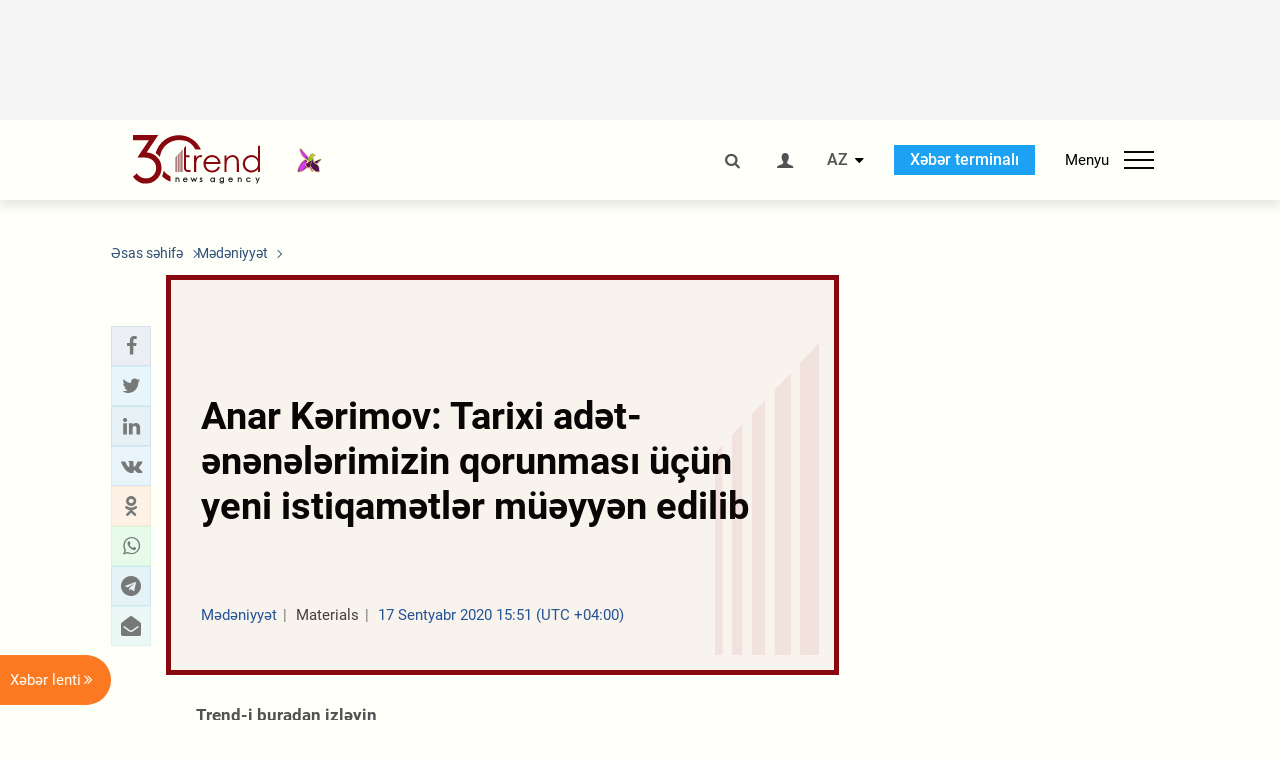

--- FILE ---
content_type: text/html; charset=UTF-8
request_url: https://az.trend.az/azerbaijan/culture/3300904.html
body_size: 17790
content:
    <!DOCTYPE html>
<html lang="az"  itemscope itemtype="http://schema.org/NewsArticle">
    <head>
        <meta charset="UTF-8">
        <meta name="viewport" content="width=device-width, user-scalable=yes, initial-scale=1.0, maximum-scale=2.0, minimum-scale=1.0">
        <title>Anar Kərimov: Tarixi adət-ənənələrimizin qorunması üçün yeni istiqamətlər müəyyən edilib - Trend.Az</title>

                            <meta name="keywords" content="Azərbaycan xəbərləri, Azərbaycan, Gürcüstan, Qazaxıstan, Türkmənistan, Özbəkistan, İran, Türkiyə xəbərləri.">
                
        <!-- #FAVICONS -->
        <link rel="apple-touch-icon" sizes="180x180" href="/assets/favicon/apple-touch-icon.png?v=2022011801">
        <link rel="icon" type="image/png" sizes="32x32" href="/assets/favicon/favicon-32x32.png?v=2022011801">
        <link rel="icon" type="image/png" sizes="192x192" href="/assets/favicon/android-chrome-192x192.png?v=2022011801">
        <link rel="icon" type="image/png" sizes="16x16" href="/assets/favicon/favicon-16x16.png?v=2022011801">
        <link rel="manifest" href="/assets/favicon/site.webmanifest?v=2022011801">
        <link rel="mask-icon" href="/assets/favicon/safari-pinned-tab.svg?v=2022011801" color="#87080e">
        <link rel="shortcut icon" href="/assets/favicon/favicon.ico?v=2022011801">
        <meta name="msapplication-TileColor" content="#87080e">
        <meta name="msapplication-TileImage" content="/assets/favicon/mstile-144x144.png?v=2022011801">
        <meta name="msapplication-config" content="/assets/favicon/browserconfig.xml?v=2022011801">
        <meta name="theme-color" content="#87080e">

        <meta name="google-signin-client_id" content="355278291093-fmr6vhr45lp5al6o7lrmd6rhmei748dn.apps.googleusercontent.com">

        <meta name="yandex-verification" content="1e2cf2d477210d96" />

        <link rel="stylesheet" href="/assets/css/style.min.css?v=1756192040">


        <script>
            var trend_lang = 'az';
            var trend_site = 'news';
            var trend_cat = 'culture';
            var trend_front_page = 'no';
        </script>

        <script async="async" src='https://www.googletagservices.com/tag/js/gpt.js'></script>
        <script>
            var googletag = googletag || {};
            googletag.cmd = googletag.cmd || [];

            var slotUIDs = {};
            var slotTIMERS = {};
            var TREND_Slots = [];
        </script>
                    <script>
                googletag.cmd.push(function () {
                    googletag.defineSlot("/4895143/TREND_slot_top_980x120", [[980, 120], [1000, 120], [1320, 120], [1330, 120]], "TREND_slot_top_980x120").addService(googletag.pubads());
                    googletag.defineSlot("/4895143/TREND_slot_news_top_980x120", [[980, 120], [1000, 120], [1320, 120], [1330, 120]], "TREND_slot_news_top_980x120").addService(googletag.pubads());
                    googletag.defineSlot("/4895143/TREND_slot_news_bottom_980x120", [[980, 120], [1000, 120], [1320, 120], [1330, 120]], "TREND_slot_news_bottom_980x120").addService(googletag.pubads());

                    googletag.defineSlot("/4895143/TREND_slot_horizontal_top_728x90", [[728, 90], [1320, 120], [1330, 120]], "TREND_slot_horizontal_top_728x90").addService(googletag.pubads());
                    googletag.defineSlot("/4895143/TREND_slot_horizontal_02_728x90", [[728, 90], [1320, 120], [1330, 120]], "TREND_slot_horizontal_02_728x90").addService(googletag.pubads());

                    googletag.defineSlot("/4895143/TREND_slot_horizontal_01_left_362x80", [362, 80], "TREND_slot_horizontal_01_left_362x80").addService(googletag.pubads());
                    googletag.defineSlot("/4895143/TREND_slot_horizontal_01_right_362x80", [362, 80], "TREND_slot_horizontal_01_right_362x80").addService(googletag.pubads());

                    googletag.defineSlot("/4895143/TREND_slot_right_top_240x400", [[300, 600], [240, 400]], "TREND_slot_right_top_240x400").addService(googletag.pubads());
                    googletag.defineSlot("/4895143/TREND_slot_right_bottom_240x400", [[300, 600], [240, 400]], "TREND_slot_right_bottom_240x400").addService(googletag.pubads());

                    googletag.defineSlot("/4895143/TREND_Slot_240x200_01", [[300, 300], [240, 200]], "TREND_Slot_240x200_01").addService(googletag.pubads());
                    googletag.defineSlot("/4895143/TREND_Slot_240x200_02", [[300, 300], [240, 200]], "TREND_Slot_240x200_02").addService(googletag.pubads());

                    googletag.defineSlot("/4895143/TREND_slot_right_news_top_240x400", [[300, 600], [240, 400]], "TREND_slot_right_news_top_240x400").addService(googletag.pubads());
                    googletag.defineSlot("/4895143/TREND_slot_right_news_bottom_240x400", [[300, 600], [240, 400]], "TREND_slot_right_news_bottom_240x400").addService(googletag.pubads());

                    googletag.defineSlot("/4895143/TREND_slot_news_bottom_468x60", [468, 60], "TREND_slot_news_bottom_468x60").addService(googletag.pubads());

                    googletag.defineSlot("/4895143/TREND_slot_horizontal_news_01_728x90", [728, 90], "TREND_slot_horizontal_news_01_728x90").addService(googletag.pubads());
                    googletag.defineSlot('/4895143/TREND_slot_horizontal_down_728x90', [728, 90], 'TREND_slot_horizontal_down_728x90').addService(googletag.pubads());

                    googletag.defineSlot('/4895143/TREND_Slot_250x250_01', [[300, 300], [250, 250]], 'div-gpt-ad-1408342069117-0').addService(googletag.pubads());
                    googletag.defineSlot('/4895143/TREND_Slot_250x250_news_01', [[300, 300], [250, 250]], 'div-gpt-ad-1408342069117-2').addService(googletag.pubads());
                    googletag.defineSlot('/4895143/TREND_Slot_250x250_02', [[300, 300], [250, 250]], 'div-gpt-ad-1408342069117-1').addService(googletag.pubads());

                    googletag.defineSlot('/4895143/TREND_slot_horizontal_01_240x80', [240, 80], 'TREND_slot_horizontal_01_240x80').addService(googletag.pubads());

                    googletag.defineSlot("/4895143/TREND_slot_END_HTML", [1, 1], "TREND_slot_END_HTML").addService(googletag.pubads());
                    googletag.defineSlot("/4895143/TREND_slot_END_HTML_Richmedia", [1, 1], "TREND_slot_END_HTML_Richmedia").addService(googletag.pubads());
                    googletag.defineSlot("/4895143/TREND_slot_NEWS_END_HTML", [1, 1], "TREND_slot_NEWS_END_HTML").addService(googletag.pubads());
                    googletag.pubads().setTargeting('trend_site', [trend_site]).setTargeting('trend_lang', [trend_lang]).setTargeting('trend_cat', [trend_cat]).setTargeting('trend_front_page', [trend_front_page]);
                    // googletag.pubads().enableSingleRequest();
                    googletag.pubads().collapseEmptyDivs();
                    googletag.enableServices();
                });


                function displayGPTSlot(slotId, divId) {
                    googletag.cmd.push(function () {
                        var slot = googletag.defineSlot("/4895143/" + slotId, [[300, 600], [240, 400]], divId)
                            .setTargeting('trend_site', [trend_site]).setTargeting('trend_lang', [trend_lang]).setTargeting('trend_cat', [trend_cat]).setTargeting('trend_front_page', [trend_front_page])
                            .addService(googletag.pubads());
                        googletag.display(slot);
                    });
                }

            </script>
        

<!--        <script async src="https://pagead2.googlesyndication.com/pagead/js/adsbygoogle.js"></script>-->
<!--        <script src="https://widget.svk-native.ru/js/loader.js" defer></script>-->

        <script>window.yaContextCb = window.yaContextCb || []</script>
        <script src="https://yandex.ru/ads/system/context.js" async></script>

        <link rel="canonical" href="https://az.trend.az/azerbaijan/culture/3300904.html">
<meta name="robots" content="max-image-preview:large">
<meta name="twitter:card" content="summary_large_image">
<meta name="twitter:site" content="@trend_az">
<meta name="twitter:description" content="">
<meta name="twitter:title" content="Anar Kərimov: Tarixi adət-ənənələrimizin qorunması üçün yeni istiqamətlər müəyyən edilib">
<meta itemprop="datePublished" content="2020-09-17T15:51:57+04:00">
<meta itemprop="dateCreated" content="2020-09-17T15:51:57+04:00">
<meta itemprop="dateModified" content="2020-09-17T15:51:57+04:00">
<meta itemprop="headline" content="Anar Kərimov: Tarixi adət-ənənələrimizin qorunması üçün yeni istiqamətlər müəyyən edilib">
<meta itemprop="description" content="">
<meta name="lastmod" content="2020-09-17T15:51:57+04:00">
<meta name="pubdate" content="2020-09-17T15:51:57+04:00">
<meta property="fb:app_id" content="2741694992818354">
<meta property="og:title" content="Anar Kərimov: Tarixi adət-ənənələrimizin qorunması üçün yeni istiqamətlər müəyyən edilib">
<meta property="og:description" content="">
<meta property="og:type" content="article">
<meta property="og:url" content="https://az.trend.az/azerbaijan/culture/3300904.html">
<meta property="og:locale" content="az_AZ">
<meta property="og:site_name" content="Trend.Az">
<meta property="article:section" content="Mədəniyyət">
<meta property="article:published_time" content="2020-09-17T15:51:57+04:00">
<meta property="article:modified_time" content="2020-09-17T15:51:57+04:00">
<meta property="og:updated_time" content="2020-09-17T15:51:57+04:00">
<meta name="twitter:image" content="https://az.trend.az/imagen2/3300904">
<meta property="og:image" content="/imagen/3300904">
<meta property="og:image:width" content="1200">
<meta property="og:image:height" content="630">
<meta itemprop="image" content="/imagen/3300904">
<meta itemprop="thumbnailUrl" content="/imagen/3300904">
<link rel="image_src" href="/imagen/3300904">
<script>var openedNews={};</script>
<link rel="stylesheet" href="/assets/css/swiper.min.css?v1646901591">
<link rel="stylesheet" href="/assets/css/jquery.fancybox.min.css?v1646901591">

        <!-- Google tag (gtag.js) GA4-->
<script async src="https://www.googletagmanager.com/gtag/js?id=G-3L3QD46P5N"></script>
<script>
    window.dataLayer = window.dataLayer || [];
    function gtag(){dataLayer.push(arguments);}
    gtag('js', new Date());

    gtag('config', 'G-3L3QD46P5N');
</script>        <!-- Yandex.Metrika counter -->
<script type="text/javascript" >
    (function(m,e,t,r,i,k,a){m[i]=m[i]||function(){(m[i].a=m[i].a||[]).push(arguments)};
        m[i].l=1*new Date();
        for (var j = 0; j < document.scripts.length; j++) {if (document.scripts[j].src === r) { return; }}
        k=e.createElement(t),a=e.getElementsByTagName(t)[0],k.async=1,k.src=r,a.parentNode.insertBefore(k,a)})
    (window, document, "script", "https://mc.yandex.ru/metrika/tag.js", "ym");

    ym(5765395, "init", {
        clickmap:true,
        trackLinks:true,
        accurateTrackBounce:true
    });
</script>
<!-- /Yandex.Metrika counter -->        <!--LiveInternet counter-->
<script>
    new Image().src = "https://counter.yadro.ru/hit?r"+
        escape(document.referrer)+((typeof(screen)=="undefined")?"":
            ";s"+screen.width+"*"+screen.height+"*"+(screen.colorDepth?
                screen.colorDepth:screen.pixelDepth))+";u"+escape(document.URL)+
        ";h"+escape(document.title.substring(0,150))+
        ";"+Math.random();</script>
<!--/LiveInternet-->        <script src="https://www.google.com/recaptcha/api.js?render=6Le0Mn0eAAAAAH-ikFIP7pKEggs-8uUk3fIiwJ54"></script>
    </head>
    <body>
<!-- Yandex.Metrika counter -->
<noscript><div><img src="https://mc.yandex.ru/watch/5765395" style="position:absolute; left:-9999px;" alt="" /></div></noscript>
<!-- /Yandex.Metrika counter --><div class="header-wrapper">
    <div id="adv-top" class="adv-wrapper-horizontal">
        <div class="container">
            
                                    <div id="TREND_slot_news_top_980x120" style="min-height: 120px;">
    <script>
        googletag.cmd.push(function () {
            googletag.display('TREND_slot_news_top_980x120');
        });
    </script>
</div>                
                    </div>
    </div>
    <header>
        <div class="container">
            <div class="header-content">
                <div class="logo-wrapper">
                    <a href="/"><img class="logo" src="/assets/img/logo30.svg?v558" alt="Trend.az"></a>
                                            <img src="/assets/img/flower_icon.png?v3" class="icon" alt="Vətən müharibəsinin Anım Gününün rəmzi olan Xarı bülbül">
                                    </div>
                <div class="left">
                </div>
                <div class="right">
                    <ul class="controls">
                        <li><a href="#" class="search-modal-btn"><i class="icon-search"></i></a></li>
                        <!--                        <li><a href="#"><i class="icon-calendar"></i></a></li>-->
                                                    <li><a href="#" class="login-modal-btn"><i class="icon-user"></i></a></li>
                        
                        <li class="dropdown">
                            <a title="Azərbaycan">AZ</a>
                            <ul class="dropdown-content lang-wrapper">
                                                                                                        <li><a href="https://ru.trend.az/" title="Русский"
                                           class="lang-link"
                                           data-lang="ru">RU</a>
                                    </li>
                                                                                                                                            <li><a href="https://www.trend.az/" title="English"
                                           class="lang-link"
                                           data-lang="en">EN</a>
                                    </li>
                                                            </ul>
                        </li>
                        <li class="get-access">
                            <a class="btn" target="_blank"
                               href="https://terminal.trend.az/en/pricing/">Xəbər terminalı</a>
                        </li>
                        <li>
                            <div class="menu-btn">
                                <span>Menyu</span>
                                <div class="menu-icon">
                                    <div></div>
                                    <div></div>
                                    <div></div>
                                </div>
                            </div>
                        </li>
                    </ul>
                </div>
            </div>
            <nav>
    <ul class="bold">
                                <li>
                <a href="https://az.trend.az/latest/" class="" target="">Xəbər lenti</a>
            </li>
                                <li>
                <a href="https://az.trend.az/sections/official-chronicle/" class="" target="">Rəsmi xronika</a>
            </li>
                                <li>
                <a href="https://www.youtube.com/user/TRENDNews2011" class="" target="_blank">Trend TV</a>
            </li>
            </ul>

    <ul class="categories">
                                                                                                        <li>
                <a href="https://az.trend.az/azerbaijan/politics/">Siyasət</a>

                <ul>
                                                                                                    </ul>
            </li>


                                            <li>
                <a href="https://az.trend.az/azerbaijan/society/">Cəmiyyət</a>

                <ul>
                                                        </ul>
            </li>


                                            <li>
                <a href="https://az.trend.az/business/">İqtisadiyyat</a>

                <ul>
                                                                                            <li class="menu-item">
                                <a href="https://az.trend.az/business/green-economy/"
                                   class="menu-link">Yaşıl iqtisadiyyat</a>
                            </li>
                                                                                                <li class="menu-item">
                                <a href="https://az.trend.az/business/energy/"
                                   class="menu-link">Energetika</a>
                            </li>
                                                                                                <li class="menu-item">
                                <a href="https://az.trend.az/business/economy/"
                                   class="menu-link">Biznes və iqtisadiyyat xəbərləri</a>
                            </li>
                                                                                                <li class="menu-item">
                                <a href="https://az.trend.az/business/it/"
                                   class="menu-link">Telekommunikasiya</a>
                            </li>
                                                                                                <li class="menu-item">
                                <a href="https://az.trend.az/business/tender/"
                                   class="menu-link">Tender müsabiqələri</a>
                            </li>
                                                                                                <li class="menu-item">
                                <a href="https://az.trend.az/business/tourism/"
                                   class="menu-link">Turizm</a>
                            </li>
                                                            </ul>
            </li>


                                            <li>
                <a href="https://az.trend.az/other/world/">Dünya xəbərləri</a>

                <ul>
                                                        </ul>
            </li>


                                            <li>
                <a href="https://az.trend.az/azerbaijan/incident/">Hadisə</a>

                <ul>
                                                        </ul>
            </li>


                                <li>
                <a href="https://az.trend.az/business/finance/">Maliyyə</a>

                <ul>
                                                        </ul>
            </li>


                                <li>
                <a href="https://az.trend.az/azerbaijan/gundem/">Gündəm</a>

                <ul>
                                                                                                    </ul>
            </li>


                                            <li>
                <a href="https://az.trend.az/azerbaijan/sports/">İdman</a>

                <ul>
                                                        </ul>
            </li>


                                <li>
                <a href="https://az.trend.az/azerbaijan/culture/">Mədəniyyət</a>

                <ul>
                                                        </ul>
            </li>


                                                                                    </ul>
<!--    <ul class="genres">-->
<!--        --><!--            --><!--            <li><a href="/--><!--/--><!--">--><!--</a></li>-->
<!--        --><!--    </ul>-->

    <ul class="bold">
                                <li>
                <a href="https://www.day.az/" class="" target="_blank">Day.az</a>
            </li>
                                <li>
                <a href="https://www.milli.az/" class="" target="_blank">Milli.az</a>
            </li>
                                <li>
                <a href="https://www.azernews.az/" class="" target="_blank">Azernews.az</a>
            </li>
                                <li>
                <a href="https://www.idman.biz/az/" class="" target="_blank">İDMAN.BİZ</a>
            </li>
                                <li>
                <a href="https://www.dhapress.com/az/" class="" target="_blank">DHA Press</a>
            </li>
            </ul>
</nav>        </div>


    </header>
            <div class="news-scroll-indicator">
            <div class="container">
                <span id="current-news-title">...</span>
            </div>
            <div class="indicator"></div>
        </div>
    </div>
<div class="container">
    <main class="news">
        <div class="grid">
            <div class="left-column">
                <ol class="breadcrumbs" itemscope itemtype="http://schema.org/BreadcrumbList">
                    <li itemprop="itemListElement" itemscope itemtype="http://schema.org/ListItem">
                        <a class="breadcrumb-link" itemscope itemtype="http://schema.org/Thing" itemprop="item" href="/" itemid="/">
                            <span itemprop="name">Əsas səhifə</span>
                        </a>
                        <meta itemprop="position" content="1"/>
                    </li>
                                            <li itemprop="itemListElement" itemscope itemtype="http://schema.org/ListItem">
                            <a class="breadcrumb-link" itemscope itemtype="http://schema.org/Thing" itemprop="item" href="https://az.trend.az/azerbaijan/culture/" itemid="https://az.trend.az/azerbaijan/culture/">
                                <span itemprop="name">Mədəniyyət</span>
                            </a>
                            <meta itemprop="position" content="2"/>
                        </li>
                                    </ol>
                
<div class="article" data-url="https://az.trend.az/azerbaijan/culture/3300904.html">
    <div class="top-part">
            </div>
    <div class="left-part">
        <div class="sticky-content">
            <div class="social">
                <ul class="social-sharing">
        <li class="facebook">
        <a role="button"
           data-sharer="facebook"
           aria-label="Facebook sharing"
           data-url="https://az.trend.az/azerbaijan/culture/3300904.html"
        ><i class="icon-facebook"></i></a>
    </li>
    <li class="twitter">
        <a
                role="button"
                data-sharer="twitter"
                aria-label="Twitter sharing"
                data-title="Anar Kərimov: Tarixi adət-ənənələrimizin qorunması üçün yeni istiqamətlər müəyyən edilib"
                data-url="https://az.trend.az/azerbaijan/culture/3300904.html"
        ><i class="icon-twitter"></i>
        </a>
    </li>
    <li class="linkedin">
        <a role="button"
           data-sharer="linkedin"
           aria-label="Linkedin sharing"
           data-url="https://az.trend.az/azerbaijan/culture/3300904.html"
        ><i class="icon-linkedin"></i></a>
    </li>
    <li class="vkontakte">
        <a role="button"
           data-sharer="vk"
           aria-label="vkontakte sharing"
           data-url="https://az.trend.az/azerbaijan/culture/3300904.html"
        ><i class="icon-vkontakte"></i></a>
    </li>
    <li class="odnoklassniki">
        <a role="button"
           data-sharer="okru"
           aria-label="odnoklassniki sharing"
           data-url="https://az.trend.az/azerbaijan/culture/3300904.html"
        ><i class="icon-odnoklassniki"></i></a>
    </li>
    <li class="whatsapp">
        <a
                role="button"
                data-sharer="whatsapp"
                aria-label="whatsapp sharing"
                data-title="Anar Kərimov: Tarixi adət-ənənələrimizin qorunması üçün yeni istiqamətlər müəyyən edilib"
                data-url="https://az.trend.az/azerbaijan/culture/3300904.html"
        ><i class="icon-whatsapp"></i></a>
    </li>
    <li class="telegram">
        <a
                role="button"
                data-sharer="telegram"
                aria-label="telegram sharing"
                data-url="https://az.trend.az/azerbaijan/culture/3300904.html"><i class="icon-telegram"></i></a>
    </li>
    <li class="email">
        <a
                role="button"
                data-sharer="email"
                aria-label="send to email"
                data-to=""
                data-subject="Anar Kərimov: Tarixi adət-ənənələrimizin qorunması üçün yeni istiqamətlər müəyyən edilib"
                data-title="Anar Kərimov: Tarixi adət-ənənələrimizin qorunması üçün yeni istiqamətlər müəyyən edilib"
                data-url="https://az.trend.az/azerbaijan/culture/3300904.html"><i class="icon-envelope-open"></i></a>
    </li>
</ul>            </div>
        </div>
    </div>
    <div class="right-part">
                    <div class="no-title-block">
                <div class="small-logo"></div>
                <h1 class="">Anar Kərimov: Tarixi adət-ənənələrimizin qorunması üçün yeni istiqamətlər müəyyən edilib</h1>

                <div class="headline">
                    <div class="meta">
                        <span class="categories">Mədəniyyət</span>
                        <span class="genres">Materials</span>
                        <span class="date-time">17 Sentyabr 2020 15:51 (UTC +04:00)</span>
                    </div>
                </div>
            </div>
                <div class="article-paddings">
            <div class="read-news-on">
    <h4>Trend-i buradan izləyin</h4>
    <ul>
                    <li class="whatsapp">
                <a href="https://www.whatsapp.com/channel/0029Va8mm7K9Bb5vessDcw2M" target="_blank"><img src="/assets/img/whatsapp_btn.svg?v5" alt="Whatsapp"> <span>Whatsapp</span></a>
            </li>
                            <li class="telegram">
                <a href="https://t.me/trendNewsAgencyAz" target="_blank"><img src="/assets/img/telegram_btn.svg?v4" alt="Telegram"> <span>Telegram</span></a>
            </li>
                            <li class="facebook">
                <a href="https://www.facebook.com/az.trend.az" target="_blank"><img src="/assets/img/facebook_btn.svg?v4" alt="Facebook"> <span>Facebook</span></a>
            </li>
                            <li class="twitter">
                <a href="https://twitter.com/trend_az" target="_blank"><img src="/assets/img/twitter_btn.svg?v5" alt="Twitter"> <span>Twitter</span></a>
            </li>
                
                            <li class="google-news">
                <a href="https://news.google.com/publications/CAAqBwgKMNqQnwwwjrevBA" target="_blank"><img src="/assets/img/googlenews_btn.svg?v3" alt="Google News"> <span>News</span></a>
            </li>
            </ul>
</div>                    </div>


        <div class="article-content article-paddings" itemprop="articleBody">
            <p>Bakı. Elçin Mehdiyev - Trend:</p>
<p>Mədəniyyətimizin ənənəvi missiyalarından biri də tarixi adət-ənənələrimizin, tariximizin qorunması və onun gələcək nəsillərə ötürülməsidir. Bu sahədə yeni istiqamətlər müəyyən edilib.</p>
<p>Trend-in məlumatına görə, bunu Milli Məclisin Mədəniyyət Komitəsinin bu gün keçirilən iclasında Mədəniyyət nazirinin birinci müavini, nazirin vəzifələrini müvəqqəti icra edən Anar Kərimov deyib.</p><!-- inPage/Inpage/ -->
<!--<script async src="//code.ainsyndication.com/v2/js/slot.js?01092020"></script>-->
<!--<ins class="ainsyndication" style="display:block; width: 100%; z-index: -1;" data-ad-slot="4246"></ins>-->
<!-- inPage/Inpage/ -->

<div id="ad-video-container-696c0a3b4f949" style="position: relative; width: 100%; height: 0;"></div>
<script>
    (function(containerId) {
        if (typeof window.loadAdVideoZL === 'undefined') {
            window.loadAdVideoZL = new Promise((resolve, reject) => {
                import('/vast_test/main.js?20250529001')
                    .then(module => {
                        window.initAdVideoZL = module.default;
                        resolve(window.initAdVideoZL);
                    })
                    .catch(reject);
            });
        }

        window.loadAdVideoZL.then((initAdVideoZL) => {
            initAdVideoZL(containerId);
        });
    })('ad-video-container-696c0a3b4f949');
</script>
<p>Nazir bildirib ki, strateji istiqamətlərin həll olunması üçün müəyyən problemlər də var: &quot;Hüquqi bazanın təkmilləşdirilməsi, idarəetmənin daha düzgün formada aparılması üçün Milli Məclisə, Mədəniyyət Komitəsinə ehtiyacımız var”.</p>        </div>

        
                    <div class="tags article-paddings">
                <div class="tag-title">Məqalədə:</div>
                <ul>
                                            <li class="tag-item">
                            <a href="https://az.trend.az/tags/332/">Milli Məclis</a>
                        </li>
                                            <li class="tag-item">
                            <a href="https://az.trend.az/tags/12803/">Anar Kərimov</a>
                        </li>
                                            <li class="tag-item">
                            <a href="https://az.trend.az/tags/24919/">Mədəniyyət komitəsi</a>
                        </li>
                                            <li class="tag-item">
                            <a href="https://az.trend.az/tags/38066/">Mədəniyyət Nazirliyi</a>
                        </li>
                                    </ul>
            </div>
            </div>

</div>

<div class="banner-on-visible" data-slot-id="TREND_slot_Mobile_news_320x50_under_article" style="margin-left: auto; margin-right: auto; height: 100px;">
            <div id="TREND_slot_Mobile_news_320x50_under_article" style="height: 100px; margin: 0 auto;">
    <script>
        googletag.cmd.push(function () {
            googletag.display('TREND_slot_Mobile_news_320x50_under_article');
        });
    </script>
</div>    </div>


<!--<div class="adv-wrapper-horizontal">-->
<!--    <div style="width: 100%; text-align: center;">-->
<!--        <ins class="adsbygoogle"-->
<!--             style="display:block"-->
<!--             data-ad-client="ca-pub-4269329097479836"-->
<!--             data-ad-slot="1324310422"-->
<!--             data-ad-format="auto"-->
<!--             data-full-width-responsive="true"-->
            <!--</ins>-->
<!--        <script>-->
<!--            (adsbygoogle = window.adsbygoogle || []).push({});-->
<!--        </script>-->
<!--    </div>-->
<!--</div>-->
<script>
    openedNews.lang = "az";
    openedNews.id = 3300904;
    openedNews.date = 1600343517;
    openedNews.category_id = 3006;
    openedNews.genre_id = 20;
</script>

            </div>
            <div class="right-column">
                <div class="sticky-content">
                        <div class="adv-wrapper">
                    <div id="TREND_slot_right_news_top_240x400_1768688187" style="min-width: 240px; min-height: 400px;">
    <script>
        displayGPTSlot('TREND_slot_right_news_top_240x400', 'TREND_slot_right_news_top_240x400_1768688187');
    </script>
</div>            </div>
                </div>
            </div>

                            <div class="column-span-2">
                    <div class="adv-wrapper-horizontal">
                        <div id="TREND_slot_news_bottom_980x120">
    <script>
        googletag.cmd.push(function () {
            googletag.display('TREND_slot_news_bottom_980x120');
        });
    </script>
</div>                    </div>
                </div>
            
            <div id="more_news_loader" class="lds-ellipsis column-span-2" aria-hidden="true">
                <div></div>
                <div></div>
                <div></div>
                <div></div>
            </div>
        </div>
    </main>
</div>


<div class="side-news-list-btn">
    Xəbər lenti <i class="icon-angle-double-right"></i>
</div>

<div class="side-news-list">
    <div class="section-title"><h3>Xəbər lenti</h3></div>
    <div class="btn-close"><i class="icon-cancel"></i></div>
    <div class="news-list-scroll">
        <ul class="news-list">
                            <li class="">
                    <a href="https://az.trend.az/business/tourism/4142854.html">
                        <h4 class="">Aİ ilə MERCOSUR ölkələri arasında azad ticarət sazişi imzalanıb</h4>
                        <div class="meta">
                            <span class="date-time">01:51 (UTC+04)</span>
                            <span class="categories">Turizm</span>
                            <span class="genres">Materials</span>
                        </div>
                    </a>
                </li>
                            <li class="">
                    <a href="https://az.trend.az/other/world/4142857.html">
                        <h4 class="">Estoniyanın müdafiə xərcləri ÜDM-in 5,4 faizinə çataraq rekord həddə yüksəlib</h4>
                        <div class="meta">
                            <span class="date-time">01:24 (UTC+04)</span>
                            <span class="categories">Dünya xəbərləri</span>
                            <span class="genres">Materials</span>
                        </div>
                    </a>
                </li>
                            <li class="">
                    <a href="https://az.trend.az/other/world/4142856.html">
                        <h4 class="">Danimarka və Fransa hərbi təyyarələri Qrenlandiya üzərində birgə təlim uçuşu keçirib</h4>
                        <div class="meta">
                            <span class="date-time">00:57 (UTC+04)</span>
                            <span class="categories">Dünya xəbərləri</span>
                            <span class="genres">Materials</span>
                        </div>
                    </a>
                </li>
                            <li class="">
                    <a href="https://az.trend.az/other/world/4142858.html">
                        <h4 class="">Pakistanda baş verən yanğında üç nəfər ölüb</h4>
                        <div class="meta">
                            <span class="date-time">00:35 (UTC+04)</span>
                            <span class="categories">Dünya xəbərləri</span>
                            <span class="genres">Materials</span>
                        </div>
                    </a>
                </li>
                            <li class="">
                    <a href="https://az.trend.az/other/world/4142853.html">
                        <h4 class="">Atlantik okeanında zəlzələ olub</h4>
                        <div class="meta">
                            <span class="date-time">00:07 (UTC+04)</span>
                            <span class="categories">Dünya xəbərləri</span>
                            <span class="genres">Materials</span>
                        </div>
                    </a>
                </li>
                            <li class="">
                    <a href="https://az.trend.az/azerbaijan/sports/4142850.html">
                        <h4 class="">Afrika Millətlər Kubokunda üçüncü yeri Nigeriya tutub</h4>
                        <div class="meta">
                            <span class="date-time">17 Yanvar 23:45 (UTC+04)</span>
                            <span class="categories">İdman</span>
                            <span class="genres">Materials</span>
                        </div>
                    </a>
                </li>
                            <li class="">
                    <a href="https://az.trend.az/other/world/4142847.html">
                        <h4 class="">Avstriyada qar uçqunu beş nəfərin ölümünə səbəb olub</h4>
                        <div class="meta">
                            <span class="date-time">17 Yanvar 23:22 (UTC+04)</span>
                            <span class="categories">Dünya xəbərləri</span>
                            <span class="genres">Materials</span>
                        </div>
                    </a>
                </li>
                            <li class="">
                    <a href="https://az.trend.az/azerbaijan/culture/4142849.html">
                        <h4 class=" bold-news">Müasir İncəsənət Muzeyində &quot;Qeyzer&quot; adlı müasir incəsənət sərgisinin açılışı olub (FOTO)</h4>
                        <div class="meta">
                            <span class="date-time">17 Yanvar 23:01 (UTC+04)</span>
                            <span class="categories">Mədəniyyət</span>
                            <span class="genres">Materials</span>
                        </div>
                    </a>
                </li>
                            <li class="">
                    <a href="https://az.trend.az/other/world/4142835.html">
                        <h4 class="">Hindistan &quot;IndiGo&quot; aviakompaniyasını cərimələyib</h4>
                        <div class="meta">
                            <span class="date-time">17 Yanvar 22:47 (UTC+04)</span>
                            <span class="categories">Dünya xəbərləri</span>
                            <span class="genres">Materials</span>
                        </div>
                    </a>
                </li>
                            <li class="">
                    <a href="https://az.trend.az/other/world/4142837.html">
                        <h4 class="">İndoneziyada ATR-400 təyyarəsi itib</h4>
                        <div class="meta">
                            <span class="date-time">17 Yanvar 22:20 (UTC+04)</span>
                            <span class="categories">Dünya xəbərləri</span>
                            <span class="genres">Materials</span>
                        </div>
                    </a>
                </li>
                            <li class="">
                    <a href="https://az.trend.az/other/world/4142846.html">
                        <h4 class="">İranda son hadisələrdə ictimai əmlaka ciddi şəkildə ziyan vurulub - Səfirlik</h4>
                        <div class="meta">
                            <span class="date-time">17 Yanvar 22:01 (UTC+04)</span>
                            <span class="categories">Dünya xəbərləri</span>
                            <span class="genres">Materials</span>
                        </div>
                    </a>
                </li>
                            <li class="">
                    <a href="https://az.trend.az/azerbaijan/society/4142842.html">
                        <h4 class=" bold-news">Zığ dairəsi-Hava Limanı yolunda sürət həddi endirildi</h4>
                        <div class="meta">
                            <span class="date-time">17 Yanvar 21:48 (UTC+04)</span>
                            <span class="categories">Cəmiyyət</span>
                            <span class="genres">Materials</span>
                        </div>
                    </a>
                </li>
                            <li class="">
                    <a href="https://az.trend.az/azerbaijan/incident/4142841.html">
                        <h4 class="">Xaçmazda istehsalat sexində yıxılan şəxs xilas edilib (FOTO)</h4>
                        <div class="meta">
                            <span class="date-time">17 Yanvar 21:34 (UTC+04)</span>
                            <span class="categories">Hadisə</span>
                            <span class="genres">Materials</span>
                        </div>
                    </a>
                </li>
                            <li class="">
                    <a href="https://az.trend.az/other/world/4142836.html">
                        <h4 class="">ABŞ fevraldan etibarən bəzi Avropa ölkələrinin məhsullarına tarif tətbiq edəcək</h4>
                        <div class="meta">
                            <span class="date-time">17 Yanvar 21:12 (UTC+04)</span>
                            <span class="categories">Dünya xəbərləri</span>
                            <span class="genres">Materials</span>
                        </div>
                    </a>
                </li>
                            <li class="">
                    <a href="https://az.trend.az/other/world/4142834.html">
                        <h4 class="">Panamada 5 356 bağlama şübhəli narkotik maddə müsadirə edilib</h4>
                        <div class="meta">
                            <span class="date-time">17 Yanvar 20:46 (UTC+04)</span>
                            <span class="categories">Dünya xəbərləri</span>
                            <span class="genres">Materials</span>
                        </div>
                    </a>
                </li>
                            <li class="">
                    <a href="https://az.trend.az/other/world/4142829.html">
                        <h4 class="">Fransada mis kabel oğrularının 4,5 milyon avroluq malikanəsi müsadirə edilib</h4>
                        <div class="meta">
                            <span class="date-time">17 Yanvar 20:21 (UTC+04)</span>
                            <span class="categories">Dünya xəbərləri</span>
                            <span class="genres">Materials</span>
                        </div>
                    </a>
                </li>
                            <li class="">
                    <a href="https://az.trend.az/azerbaijan/sports/4142831.html">
                        <h4 class="">Fərid Qayıbov idman federasiyalarının nümayəndələri ilə görüşüb</h4>
                        <div class="meta">
                            <span class="date-time">17 Yanvar 19:54 (UTC+04)</span>
                            <span class="categories">İdman</span>
                            <span class="genres">Materials</span>
                        </div>
                    </a>
                </li>
                            <li class="">
                    <a href="https://az.trend.az/azerbaijan/sports/4142830.html">
                        <h4 class="">“Mançester Yunayted”dən inamlı qələbə - İngiltərə Premyer Liqası</h4>
                        <div class="meta">
                            <span class="date-time">17 Yanvar 19:31 (UTC+04)</span>
                            <span class="categories">İdman</span>
                            <span class="genres">Materials</span>
                        </div>
                    </a>
                </li>
                            <li class="">
                    <a href="https://az.trend.az/other/world/4142825.html">
                        <h4 class="">Filippində torpaq sürüşməsi nəticəsində ölənlərin sayı 35-ə çatıb</h4>
                        <div class="meta">
                            <span class="date-time">17 Yanvar 19:10 (UTC+04)</span>
                            <span class="categories">Dünya xəbərləri</span>
                            <span class="genres">Materials</span>
                        </div>
                    </a>
                </li>
                            <li class="">
                    <a href="https://az.trend.az/other/world/4142826.html">
                        <h4 class="">Parisdə tüstü qumbarası polis əməkdaşlarının zəhərlənməsinə səbəb olub</h4>
                        <div class="meta">
                            <span class="date-time">17 Yanvar 18:46 (UTC+04)</span>
                            <span class="categories">Dünya xəbərləri</span>
                            <span class="genres">Materials</span>
                        </div>
                    </a>
                </li>
                            <li class="">
                    <a href="https://az.trend.az/azerbaijan/sports/4142824.html">
                        <h4 class="">“Çelsi” Jeremi Jakeni transfer siyahısına daxil edib</h4>
                        <div class="meta">
                            <span class="date-time">17 Yanvar 18:23 (UTC+04)</span>
                            <span class="categories">İdman</span>
                            <span class="genres">Materials</span>
                        </div>
                    </a>
                </li>
                            <li class="">
                    <a href="https://az.trend.az/azerbaijan/society/4142679.html">
                        <h4 class=" bold-news">İş yerində bu şəxslərin ixtisara salınması mümkün olacaq</h4>
                        <div class="meta">
                            <span class="date-time">17 Yanvar 18:00 (UTC+04)</span>
                            <span class="categories">Cəmiyyət</span>
                            <span class="genres">Materials</span>
                        </div>
                    </a>
                </li>
                            <li class="">
                    <a href="https://az.trend.az/azerbaijan/incident/4142822.html">
                        <h4 class="">Bakıda avtomobillərdən maqnitofon oğurlayan şəxs ələ keçdi</h4>
                        <div class="meta">
                            <span class="date-time">17 Yanvar 17:50 (UTC+04)</span>
                            <span class="categories">Hadisə</span>
                            <span class="genres">Materials</span>
                        </div>
                    </a>
                </li>
                            <li class="">
                    <a href="https://az.trend.az/other/world/4142813.html">
                        <h4 class="">Aİ ölkələrində miqrasiya siyasətinin sərtləşdirilməsi çağırışları güclənir</h4>
                        <div class="meta">
                            <span class="date-time">17 Yanvar 17:41 (UTC+04)</span>
                            <span class="categories">Dünya xəbərləri</span>
                            <span class="genres">Materials</span>
                        </div>
                    </a>
                </li>
                            <li class="">
                    <a href="https://az.trend.az/azerbaijan/gundem/4142820.html">
                        <h4 class="">Biznes qurmaq adı altında 24 min manatlıq dələduzluq edən şəxs saxlanıldı</h4>
                        <div class="meta">
                            <span class="date-time">17 Yanvar 17:30 (UTC+04)</span>
                            <span class="categories">Gündəm</span>
                            <span class="genres">Materials</span>
                        </div>
                    </a>
                </li>
                            <li class="">
                    <a href="https://az.trend.az/azerbaijan/society/4142682.html">
                        <h4 class=" bold-news">İşçi ictimai vəzifələrin icrasına cəlb edildikdə maaşı saxlanılmayacaq</h4>
                        <div class="meta">
                            <span class="date-time">17 Yanvar 17:17 (UTC+04)</span>
                            <span class="categories">Cəmiyyət</span>
                            <span class="genres">Materials</span>
                        </div>
                    </a>
                </li>
                            <li class="">
                    <a href="https://az.trend.az/azerbaijan/gundem/4142817.html">
                        <h4 class=" bold-news">Nazirlikdən gözlənilən hava şəraiti ilə əlaqədar əhaliyə MÜRACİƏT</h4>
                        <div class="meta">
                            <span class="date-time">17 Yanvar 17:01 (UTC+04)</span>
                            <span class="categories">Gündəm</span>
                            <span class="genres">Materials</span>
                        </div>
                    </a>
                </li>
                            <li class="">
                    <a href="https://az.trend.az/azerbaijan/sports/4142805.html">
                        <h4 class="">&quot;Real&quot; qapıçısını satışa çıxardı</h4>
                        <div class="meta">
                            <span class="date-time">17 Yanvar 17:00 (UTC+04)</span>
                            <span class="categories">İdman</span>
                            <span class="genres">Materials</span>
                        </div>
                    </a>
                </li>
                            <li class="">
                    <a href="https://az.trend.az/other/world/4142761.html">
                        <h4 class="">Bu ölkə Çin elektromobilləri üçün idxal rüsumunu endirdi</h4>
                        <div class="meta">
                            <span class="date-time">17 Yanvar 16:46 (UTC+04)</span>
                            <span class="categories">Dünya xəbərləri</span>
                            <span class="genres">Materials</span>
                        </div>
                    </a>
                </li>
                            <li class="">
                    <a href="https://az.trend.az/azerbaijan/society/4142814.html">
                        <h4 class=" bold-news">Küləkli hava şəraiti ilə bağlı sarı və narıncı XƏBƏRDARLIQ</h4>
                        <div class="meta">
                            <span class="date-time">17 Yanvar 16:35 (UTC+04)</span>
                            <span class="categories">Cəmiyyət</span>
                            <span class="genres">Materials</span>
                        </div>
                    </a>
                </li>
                            <li class="">
                    <a href="https://az.trend.az/azerbaijan/sports/4142816.html">
                        <h4 class="">&quot;Kəpəz&quot; &quot;Karvan-Yevlax&quot;la heç-heçə etdi</h4>
                        <div class="meta">
                            <span class="date-time">17 Yanvar 16:33 (UTC+04)</span>
                            <span class="categories">İdman</span>
                            <span class="genres">Materials</span>
                        </div>
                    </a>
                </li>
                            <li class="">
                    <a href="https://az.trend.az/azerbaijan/society/4142806.html">
                        <h4 class="">Lənkəranda oğurluq etdiyi evi yandıran şəxs saxlanıldı</h4>
                        <div class="meta">
                            <span class="date-time">17 Yanvar 16:16 (UTC+04)</span>
                            <span class="categories">Cəmiyyət</span>
                            <span class="genres">Materials</span>
                        </div>
                    </a>
                </li>
                            <li class="">
                    <a href="https://az.trend.az/azerbaijan/society/4142678.html">
                        <h4 class=" bold-news">Bu işçilərə öz xahişləri ilə ödənişsiz məzuniyyətlər veriləcək</h4>
                        <div class="meta">
                            <span class="date-time">17 Yanvar 16:06 (UTC+04)</span>
                            <span class="categories">Cəmiyyət</span>
                            <span class="genres">Materials</span>
                        </div>
                    </a>
                </li>
                            <li class="">
                    <a href="https://az.trend.az/other/world/4142663.html">
                        <h4 class="">NASA Aya göndəriləcək pilotlu kosmik gəminin hazırlığının ilk mərhələsini yekunlaşdırıb</h4>
                        <div class="meta">
                            <span class="date-time">17 Yanvar 15:51 (UTC+04)</span>
                            <span class="categories">Dünya xəbərləri</span>
                            <span class="genres">Materials</span>
                        </div>
                    </a>
                </li>
                            <li class="">
                    <a href="https://az.trend.az/business/4142648.html">
                        <h4 class="">Azərbaycanın qiymətli metallar bazarının həftəlik İCMALI</h4>
                        <div class="meta">
                            <span class="date-time">17 Yanvar 15:35 (UTC+04)</span>
                            <span class="categories">İqtisadiyyat</span>
                            <span class="genres">Materials</span>
                        </div>
                    </a>
                </li>
                            <li class="">
                    <a href="https://az.trend.az/azerbaijan/society/4142727.html">
                        <h4 class=" bold-news">Azərbaycanda bu şəxslərə əlavə məzuniyyətlərə görə kompensasiya verilməyəcək</h4>
                        <div class="meta">
                            <span class="date-time">17 Yanvar 15:15 (UTC+04)</span>
                            <span class="categories">Cəmiyyət</span>
                            <span class="genres">Materials</span>
                        </div>
                    </a>
                </li>
                            <li class="">
                    <a href="https://az.trend.az/azerbaijan/society/4142802.html">
                        <h4 class="">Teleradio Akademiyasında “Mediada Azərbaycan dili” mövzusunda təlimlərin növbəti mərhələsi təşkil olunub (FOTO)</h4>
                        <div class="meta">
                            <span class="date-time">17 Yanvar 15:07 (UTC+04)</span>
                            <span class="categories">Cəmiyyət</span>
                            <span class="genres">Materials</span>
                        </div>
                    </a>
                </li>
                            <li class="">
                    <a href="https://az.trend.az/business/energy/4142781.html">
                        <h4 class=" bold-news">Avropanın şaxələndirməyə doğru strateji dönüşü: Azərbaycan qazı artıq Avstriya və Almaniyaya yol tapıb</h4>
                        <div class="meta">
                            <span class="date-time">17 Yanvar 15:00 (UTC+04)</span>
                            <span class="categories">Energetika</span>
                            <span class="genres">Materials</span>
                        </div>
                    </a>
                </li>
                            <li class="">
                    <a href="https://az.trend.az/other/world/4142797.html">
                        <h4 class="">İğtişaşlarda minlərlə insan öldürülüb – Xamenei</h4>
                        <div class="meta">
                            <span class="date-time">17 Yanvar 14:51 (UTC+04)</span>
                            <span class="categories">Dünya xəbərləri</span>
                            <span class="genres">Materials</span>
                        </div>
                    </a>
                </li>
                            <li class="">
                    <a href="https://az.trend.az/azerbaijan/society/4142704.html">
                        <h4 class=" bold-news">İşəgötürən bu halda işçini razılığı olmadan məzuniyyətə göndərə biləcək</h4>
                        <div class="meta">
                            <span class="date-time">17 Yanvar 14:44 (UTC+04)</span>
                            <span class="categories">Cəmiyyət</span>
                            <span class="genres">Materials</span>
                        </div>
                    </a>
                </li>
                            <li class="">
                    <a href="https://az.trend.az/azerbaijan/incident/4142785.html">
                        <h4 class="">Paytaxtda oğurluq edən 5 nəfər saxlanıldı</h4>
                        <div class="meta">
                            <span class="date-time">17 Yanvar 14:30 (UTC+04)</span>
                            <span class="categories">Hadisə</span>
                            <span class="genres">Materials</span>
                        </div>
                    </a>
                </li>
                            <li class="">
                    <a href="https://az.trend.az/other/world/4142751.html">
                        <h4 class="">Qrenlandiya sahillərində nə rus, nə də çin gəmiləri var - Danimarkalı komandan</h4>
                        <div class="meta">
                            <span class="date-time">17 Yanvar 14:14 (UTC+04)</span>
                            <span class="categories">Dünya xəbərləri</span>
                            <span class="genres">Materials</span>
                        </div>
                    </a>
                </li>
                            <li class="">
                    <a href="https://az.trend.az/azerbaijan/society/4142735.html">
                        <h4 class=" bold-news">Bu hallarda hərbi vəzifəlilərin maaşları saxlanılacaq</h4>
                        <div class="meta">
                            <span class="date-time">17 Yanvar 14:00 (UTC+04)</span>
                            <span class="categories">Cəmiyyət</span>
                            <span class="genres">Materials</span>
                        </div>
                    </a>
                </li>
                            <li class="">
                    <a href="https://az.trend.az/azerbaijan/society/4142773.html">
                        <h4 class="">WUF13 üçün media nümayəndələrinin akkreditasiyasına start verildi</h4>
                        <div class="meta">
                            <span class="date-time">17 Yanvar 13:43 (UTC+04)</span>
                            <span class="categories">Cəmiyyət</span>
                            <span class="genres">Materials</span>
                        </div>
                    </a>
                </li>
                            <li class="">
                    <a href="https://az.trend.az/other/world/4142763.html">
                        <h4 class="">İsrailə dronla silah keçirmək cəhdinin qarşısı alındı (FOTO)</h4>
                        <div class="meta">
                            <span class="date-time">17 Yanvar 13:31 (UTC+04)</span>
                            <span class="categories">Dünya xəbərləri</span>
                            <span class="genres">Materials</span>
                        </div>
                    </a>
                </li>
                            <li class="">
                    <a href="https://az.trend.az/azerbaijan/society/4142685.html">
                        <h4 class=" bold-news">Minimum əmək haqqı anlayışı dəyişdirildi - QANUN</h4>
                        <div class="meta">
                            <span class="date-time">17 Yanvar 13:13 (UTC+04)</span>
                            <span class="categories">Cəmiyyət</span>
                            <span class="genres">Materials</span>
                        </div>
                    </a>
                </li>
                            <li class="">
                    <a href="https://az.trend.az/azerbaijan/society/4142699.html">
                        <h4 class=" bold-news">İş yerlərində əməyin mühafizəsi üzrə mühəndis vəzifəsi təsis ediləcək</h4>
                        <div class="meta">
                            <span class="date-time">17 Yanvar 13:03 (UTC+04)</span>
                            <span class="categories">Cəmiyyət</span>
                            <span class="genres">Materials</span>
                        </div>
                    </a>
                </li>
                            <li class="">
                    <a href="https://az.trend.az/azerbaijan/society/4142764.html">
                        <h4 class=" bold-news">Dağlıq rayonlara qar yağacaq</h4>
                        <div class="meta">
                            <span class="date-time">17 Yanvar 12:55 (UTC+04)</span>
                            <span class="categories">Cəmiyyət</span>
                            <span class="genres">Materials</span>
                        </div>
                    </a>
                </li>
                            <li class="">
                    <a href="https://az.trend.az/other/world/4142738.html">
                        <h4 class="">Tramp ABŞ-nin Qrenlandiya ilə bağlı siyasətinə qarşı çıxan ölkələri hədələdi</h4>
                        <div class="meta">
                            <span class="date-time">17 Yanvar 12:54 (UTC+04)</span>
                            <span class="categories">Dünya xəbərləri</span>
                            <span class="genres">Materials</span>
                        </div>
                    </a>
                </li>
                            <li class="">
                    <a href="https://az.trend.az/azerbaijan/society/4142731.html">
                        <h4 class=" bold-news">Maaşların verilmə müddəti dəyişdirildi - YENİ QAYDA</h4>
                        <div class="meta">
                            <span class="date-time">17 Yanvar 12:45 (UTC+04)</span>
                            <span class="categories">Cəmiyyət</span>
                            <span class="genres">Materials</span>
                        </div>
                    </a>
                </li>
                            <li class="">
                    <a href="https://az.trend.az/azerbaijan/politics/4142755.html">
                        <h4 class="">Anar Quliyev qlobal mənzil böhranının həllinə dair Azərbaycanın təcrübəsini bölüşüb (FOTO)</h4>
                        <div class="meta">
                            <span class="date-time">17 Yanvar 12:41 (UTC+04)</span>
                            <span class="categories">Siyasət</span>
                            <span class="genres">Materials</span>
                        </div>
                    </a>
                </li>
                            <li class="">
                    <a href="https://az.trend.az/other/world/4142752.html">
                        <h4 class="">İran və Pakistan XİN başçıları İranın hazırkı vəziyyəti haqda danışıqlar apardı</h4>
                        <div class="meta">
                            <span class="date-time">17 Yanvar 12:40 (UTC+04)</span>
                            <span class="categories">Dünya xəbərləri</span>
                            <span class="genres">Materials</span>
                        </div>
                    </a>
                </li>
                            <li class="">
                    <a href="https://az.trend.az/azerbaijan/society/4142700.html">
                        <h4 class=" bold-news">Bu hallarda işçilərə intizam tənbehi vermək mümkün olmayacaq</h4>
                        <div class="meta">
                            <span class="date-time">17 Yanvar 12:31 (UTC+04)</span>
                            <span class="categories">Cəmiyyət</span>
                            <span class="genres">Materials</span>
                        </div>
                    </a>
                </li>
                            <li class="">
                    <a href="https://az.trend.az/azerbaijan/incident/4142743.html">
                        <h4 class="">Paytaxtda avtomobil qaçıran şəxs saxlanıldı</h4>
                        <div class="meta">
                            <span class="date-time">17 Yanvar 12:25 (UTC+04)</span>
                            <span class="categories">Hadisə</span>
                            <span class="genres">Materials</span>
                        </div>
                    </a>
                </li>
                            <li class="">
                    <a href="https://az.trend.az/business/energy/4142692.html">
                        <h4 class="">Azərbaycan neft qiymətlərinin həftəlik İCMALI</h4>
                        <div class="meta">
                            <span class="date-time">17 Yanvar 12:12 (UTC+04)</span>
                            <span class="categories">Energetika</span>
                            <span class="genres">Materials</span>
                        </div>
                    </a>
                </li>
                            <li class="">
                    <a href="https://az.trend.az/azerbaijan/incident/4142730.html">
                        <h4 class=" bold-news">Bakı metrosunda sərnişin həyatını itirdi</h4>
                        <div class="meta">
                            <span class="date-time">17 Yanvar 12:06 (UTC+04)</span>
                            <span class="categories">Hadisə</span>
                            <span class="genres">Materials</span>
                        </div>
                    </a>
                </li>
                            <li class="">
                    <a href="https://az.trend.az/azerbaijan/politics/4142724.html">
                        <h4 class=" bold-news">XIII Qlobal Bakı Forumunun keçiriləcəyi tarix açıqlandı</h4>
                        <div class="meta">
                            <span class="date-time">17 Yanvar 12:03 (UTC+04)</span>
                            <span class="categories">Siyasət</span>
                            <span class="genres">Materials</span>
                        </div>
                    </a>
                </li>
                            <li class="">
                    <a href="https://az.trend.az/azerbaijan/society/4142706.html">
                        <h4 class=" bold-news">Məzuniyyətlər birləşdiriləcək - YENİ QAYDA</h4>
                        <div class="meta">
                            <span class="date-time">17 Yanvar 12:00 (UTC+04)</span>
                            <span class="categories">Cəmiyyət</span>
                            <span class="genres">Materials</span>
                        </div>
                    </a>
                </li>
                            <li class="">
                    <a href="https://az.trend.az/other/world/4142717.html">
                        <h4 class="">Rusiyada güclü zəlzələ oldu</h4>
                        <div class="meta">
                            <span class="date-time">17 Yanvar 11:54 (UTC+04)</span>
                            <span class="categories">Dünya xəbərləri</span>
                            <span class="genres">Materials</span>
                        </div>
                    </a>
                </li>
                            <li class="">
                    <a href="https://az.trend.az/business/energy/4142698.html">
                        <h4 class="">SOCAR-ın &quot;STAR&quot; NEZ 2025-ci ilin noyabr ayında əsas neft məhsullarının istehsalını artırıb</h4>
                        <div class="meta">
                            <span class="date-time">17 Yanvar 11:35 (UTC+04)</span>
                            <span class="categories">Energetika</span>
                            <span class="genres">Materials</span>
                        </div>
                    </a>
                </li>
                            <li class="">
                    <a href="https://az.trend.az/other/world/4142696.html">
                        <h4 class="">Londonda səfirlik binasından İran bayrağını endirən şəxs həbs edildi</h4>
                        <div class="meta">
                            <span class="date-time">17 Yanvar 11:25 (UTC+04)</span>
                            <span class="categories">Dünya xəbərləri</span>
                            <span class="genres">Materials</span>
                        </div>
                    </a>
                </li>
                            <li class="">
                    <a href="https://az.trend.az/azerbaijan/society/4142687.html">
                        <h4 class=" bold-news">Qadınlar üçün bir neçə halda maaşın ödənilməsi qaydası dəyişdi</h4>
                        <div class="meta">
                            <span class="date-time">17 Yanvar 11:20 (UTC+04)</span>
                            <span class="categories">Cəmiyyət</span>
                            <span class="genres">Materials</span>
                        </div>
                    </a>
                </li>
                            <li class="">
                    <a href="https://az.trend.az/azerbaijan/society/4142675.html">
                        <h4 class=" bold-news">Natamam iş günü çalışanların maaşı bu hallarda tam ödəniləcək</h4>
                        <div class="meta">
                            <span class="date-time">17 Yanvar 11:16 (UTC+04)</span>
                            <span class="categories">Cəmiyyət</span>
                            <span class="genres">Materials</span>
                        </div>
                    </a>
                </li>
                            <li class="">
                    <a href="https://az.trend.az/business/energy/4142673.html">
                        <h4 class=" bold-news">Azərbaycan 2025-ci ilin noyabr ayında Türkiyəyə boru kəməri ilə ən çox qaz ixrac etmiş ikinci ölkə olub</h4>
                        <div class="meta">
                            <span class="date-time">17 Yanvar 11:11 (UTC+04)</span>
                            <span class="categories">Energetika</span>
                            <span class="genres">Materials</span>
                        </div>
                    </a>
                </li>
                            <li class="">
                    <a href="https://az.trend.az/azerbaijan/incident/4142691.html">
                        <h4 class="">Dələduzluqla vətəndaşların mal-qarasını ələ keçirən şəxs həbs olundu</h4>
                        <div class="meta">
                            <span class="date-time">17 Yanvar 11:03 (UTC+04)</span>
                            <span class="categories">Hadisə</span>
                            <span class="genres">Materials</span>
                        </div>
                    </a>
                </li>
                            <li class="">
                    <a href="https://az.trend.az/other/world/4142676.html">
                        <h4 class="">“Fiorentinanın” prezidenti vəfat etdi (FOTO)</h4>
                        <div class="meta">
                            <span class="date-time">17 Yanvar 11:00 (UTC+04)</span>
                            <span class="categories">Dünya xəbərləri</span>
                            <span class="genres">Materials</span>
                        </div>
                    </a>
                </li>
                            <li class="">
                    <a href="https://az.trend.az/other/world/4142664.html">
                        <h4 class="">İranın Gilan vilayətində 50 iğtişaş lideri saxlanıldı</h4>
                        <div class="meta">
                            <span class="date-time">17 Yanvar 10:47 (UTC+04)</span>
                            <span class="categories">Dünya xəbərləri</span>
                            <span class="genres">Materials</span>
                        </div>
                    </a>
                </li>
                            <li class="">
                    <a href="https://az.trend.az/azerbaijan/society/4142680.html">
                        <h4 class=" bold-news">Bu şəxslərə azı 46 gün məzuniyyət veriləcək - TƏSDİQLƏNDİ</h4>
                        <div class="meta">
                            <span class="date-time">17 Yanvar 10:46 (UTC+04)</span>
                            <span class="categories">Cəmiyyət</span>
                            <span class="genres">Materials</span>
                        </div>
                    </a>
                </li>
                            <li class="">
                    <a href="https://az.trend.az/business/energy/4142665.html">
                        <h4 class=" bold-news">Azərbaycan nefti bahalaşdı</h4>
                        <div class="meta">
                            <span class="date-time">17 Yanvar 10:35 (UTC+04)</span>
                            <span class="categories">Energetika</span>
                            <span class="genres">Materials</span>
                        </div>
                    </a>
                </li>
                            <li class="">
                    <a href="https://az.trend.az/business/4142659.html">
                        <h4 class="">Azərbaycan valyuta bazarının həftəlik İCMALI</h4>
                        <div class="meta">
                            <span class="date-time">17 Yanvar 10:30 (UTC+04)</span>
                            <span class="categories">İqtisadiyyat</span>
                            <span class="genres">Materials</span>
                        </div>
                    </a>
                </li>
                            <li class="">
                    <a href="https://az.trend.az/azerbaijan/politics/4142657.html">
                        <h4 class=" bold-news">Azərbaycanla sülh prosesindəki irəliləyiş Ermənistanın reytinqini qaldıra bilər - &quot;Fitch&quot;</h4>
                        <div class="meta">
                            <span class="date-time">17 Yanvar 10:16 (UTC+04)</span>
                            <span class="categories">Siyasət</span>
                            <span class="genres">Materials</span>
                        </div>
                    </a>
                </li>
                            <li class="">
                    <a href="https://az.trend.az/business/4142644.html">
                        <h4 class="">Azərbaycanda keçirilən islahatlar neft-qaz sektorundan asılılığın azalmasını sürətləndirə bilər - &quot;Moody's&quot;</h4>
                        <div class="meta">
                            <span class="date-time">17 Yanvar 10:05 (UTC+04)</span>
                            <span class="categories">İqtisadiyyat</span>
                            <span class="genres">Materials</span>
                        </div>
                    </a>
                </li>
                            <li class="">
                    <a href="https://az.trend.az/business/4142649.html">
                        <h4 class="">286 nəqliyyat vasitəsi hərraca çıxarılır - Dövlət Xidməti</h4>
                        <div class="meta">
                            <span class="date-time">17 Yanvar 09:54 (UTC+04)</span>
                            <span class="categories">İqtisadiyyat</span>
                            <span class="genres">Materials</span>
                        </div>
                    </a>
                </li>
                            <li class="">
                    <a href="https://az.trend.az/business/4142638.html">
                        <h4 class=" bold-news">Azərbaycanın pul-kredit siyasətinin möhkəmlənməsi ölkənin xarici mövqelərinin sabitliyinə töhfə verir - &quot;Moody’s&quot;</h4>
                        <div class="meta">
                            <span class="date-time">17 Yanvar 09:43 (UTC+04)</span>
                            <span class="categories">İqtisadiyyat</span>
                            <span class="genres">Materials</span>
                        </div>
                    </a>
                </li>
                            <li class="">
                    <a href="https://az.trend.az/azerbaijan/incident/4142643.html">
                        <h4 class="">Ötən gün 59 cinayətin üstü açılıb</h4>
                        <div class="meta">
                            <span class="date-time">17 Yanvar 09:38 (UTC+04)</span>
                            <span class="categories">Hadisə</span>
                            <span class="genres">Materials</span>
                        </div>
                    </a>
                </li>
                            <li class="">
                    <a href="https://az.trend.az/azerbaijan/society/4142635.html">
                        <h4 class=" bold-news">BDYPİ-dən hava şəraiti ilə bağlı sürücülərə MÜRACİƏT</h4>
                        <div class="meta">
                            <span class="date-time">17 Yanvar 09:26 (UTC+04)</span>
                            <span class="categories">Cəmiyyət</span>
                            <span class="genres">Materials</span>
                        </div>
                    </a>
                </li>
                            <li class="">
                    <a href="https://az.trend.az/azerbaijan/society/4142630.html">
                        <h4 class="">Bu rayonda işıq kəsiləsəcək</h4>
                        <div class="meta">
                            <span class="date-time">17 Yanvar 09:21 (UTC+04)</span>
                            <span class="categories">Cəmiyyət</span>
                            <span class="genres">Materials</span>
                        </div>
                    </a>
                </li>
                            <li class="">
                    <a href="https://az.trend.az/azerbaijan/society/4142002.html">
                        <h4 class=" bold-news">Güzəştli mənzillər saniyələr ərzində satılır, insanlar narazı qalır - Yeni satış üsulu gözlənilir?</h4>
                        <div class="meta">
                            <span class="date-time">17 Yanvar 09:09 (UTC+04)</span>
                            <span class="categories">Cəmiyyət</span>
                            <span class="genres">Materials</span>
                        </div>
                    </a>
                </li>
                            <li class="">
                    <a href="https://az.trend.az/other/world/4142627.html">
                        <h4 class="">Çinin ”Şitszyan-32” peykinin kosmosa buraxılması qəza ilə başa çatıb</h4>
                        <div class="meta">
                            <span class="date-time">17 Yanvar 08:53 (UTC+04)</span>
                            <span class="categories">Dünya xəbərləri</span>
                            <span class="genres">Materials</span>
                        </div>
                    </a>
                </li>
                            <li class="">
                    <a href="https://az.trend.az/other/world/4142626.html">
                        <h4 class="">“ChatGPT” insan beyni ilə inteqrasiya oluna bilər</h4>
                        <div class="meta">
                            <span class="date-time">17 Yanvar 08:24 (UTC+04)</span>
                            <span class="categories">Dünya xəbərləri</span>
                            <span class="genres">Materials</span>
                        </div>
                    </a>
                </li>
                            <li class="">
                    <a href="https://az.trend.az/azerbaijan/sports/4142624.html">
                        <h4 class="">“Mançester Siti” “Nottinqem Forest”in yarımmüdafiəçisini almaq istəyir</h4>
                        <div class="meta">
                            <span class="date-time">17 Yanvar 07:47 (UTC+04)</span>
                            <span class="categories">İdman</span>
                            <span class="genres">Materials</span>
                        </div>
                    </a>
                </li>
                            <li class="">
                    <a href="https://az.trend.az/other/world/4142623.html">
                        <h4 class="">Suriyada kürd dili rəsmi status qazandı</h4>
                        <div class="meta">
                            <span class="date-time">17 Yanvar 07:12 (UTC+04)</span>
                            <span class="categories">Dünya xəbərləri</span>
                            <span class="genres">Materials</span>
                        </div>
                    </a>
                </li>
                            <li class="">
                    <a href="https://az.trend.az/other/world/4142621.html">
                        <h4 class="">Rusiya ilə Ukrayna arasında Zaporojye AES-lə bağlı atəşkəs elan edildi</h4>
                        <div class="meta">
                            <span class="date-time">17 Yanvar 06:35 (UTC+04)</span>
                            <span class="categories">Dünya xəbərləri</span>
                            <span class="genres">Materials</span>
                        </div>
                    </a>
                </li>
                            <li class="">
                    <a href="https://az.trend.az/azerbaijan/sports/4142618.html">
                        <h4 class="">Ronaldo 2025-ci ildə idmançılar arasında ən çox qazanan oldu</h4>
                        <div class="meta">
                            <span class="date-time">17 Yanvar 05:56 (UTC+04)</span>
                            <span class="categories">İdman</span>
                            <span class="genres">Materials</span>
                        </div>
                    </a>
                </li>
                            <li class="">
                    <a href="https://az.trend.az/other/world/4142617.html">
                        <h4 class="">NATO Qrenlandiya məsələsində bizimlə danışıqlar aparır - Tramp</h4>
                        <div class="meta">
                            <span class="date-time">17 Yanvar 05:19 (UTC+04)</span>
                            <span class="categories">Dünya xəbərləri</span>
                            <span class="genres">Materials</span>
                        </div>
                    </a>
                </li>
                            <li class="">
                    <a href="https://az.trend.az/azerbaijan/sports/4142616.html">
                        <h4 class="">“Mançester Yunayted”in baş məşqçisi komandanın hədəflərindən danışdı</h4>
                        <div class="meta">
                            <span class="date-time">17 Yanvar 04:44 (UTC+04)</span>
                            <span class="categories">İdman</span>
                            <span class="genres">Materials</span>
                        </div>
                    </a>
                </li>
                            <li class="">
                    <a href="https://az.trend.az/other/world/4142615.html">
                        <h4 class="">İsveçdə sığınacaq üçün müraciət edən şəxslərin sayının azalması davam edir</h4>
                        <div class="meta">
                            <span class="date-time">17 Yanvar 04:06 (UTC+04)</span>
                            <span class="categories">Dünya xəbərləri</span>
                            <span class="genres">Materials</span>
                        </div>
                    </a>
                </li>
                            <li class="">
                    <a href="https://az.trend.az/azerbaijan/sports/4142614.html">
                        <h4 class="">&quot;Barselona&quot;nın 18 yaşlı futbolçusu komandanı tərk edir</h4>
                        <div class="meta">
                            <span class="date-time">17 Yanvar 03:27 (UTC+04)</span>
                            <span class="categories">İdman</span>
                            <span class="genres">Materials</span>
                        </div>
                    </a>
                </li>
                            <li class="">
                    <a href="https://az.trend.az/other/world/4142613.html">
                        <h4 class="">Suriya ordusu Hələbdə yeni hərbi əməliyyata başladı</h4>
                        <div class="meta">
                            <span class="date-time">17 Yanvar 02:46 (UTC+04)</span>
                            <span class="categories">Dünya xəbərləri</span>
                            <span class="genres">Materials</span>
                        </div>
                    </a>
                </li>
                            <li class="">
                    <a href="https://az.trend.az/other/world/4142611.html">
                        <h4 class="">Almaniya iqtisadiyyatında artım qeydə alındı</h4>
                        <div class="meta">
                            <span class="date-time">17 Yanvar 02:06 (UTC+04)</span>
                            <span class="categories">Dünya xəbərləri</span>
                            <span class="genres">Materials</span>
                        </div>
                    </a>
                </li>
                            <li class="">
                    <a href="https://az.trend.az/azerbaijan/sports/4142609.html">
                        <h4 class="">&quot;Atletiko&quot; &quot;Barselona&quot;nın futbolçusunu alternativ variant kimi düşünür</h4>
                        <div class="meta">
                            <span class="date-time">17 Yanvar 01:25 (UTC+04)</span>
                            <span class="categories">İdman</span>
                            <span class="genres">Materials</span>
                        </div>
                    </a>
                </li>
                            <li class="">
                    <a href="https://az.trend.az/other/world/4142608.html">
                        <h4 class="">Tramp daha bir münaqişəni dayandırmaq niyyətindədir</h4>
                        <div class="meta">
                            <span class="date-time">17 Yanvar 00:46 (UTC+04)</span>
                            <span class="categories">Dünya xəbərləri</span>
                            <span class="genres">Materials</span>
                        </div>
                    </a>
                </li>
                            <li class="">
                    <a href="https://az.trend.az/azerbaijan/culture/4142605.html">
                        <h4 class=" bold-news">Heydər Əliyev Mərkəzində Kerol Förmenin sərgisinin açılışı olub (FOTO)</h4>
                        <div class="meta">
                            <span class="date-time">17 Yanvar 00:09 (UTC+04)</span>
                            <span class="categories">Mədəniyyət</span>
                            <span class="genres">Materials</span>
                        </div>
                    </a>
                </li>
                            <li class="">
                    <a href="https://az.trend.az/azerbaijan/society/4141482.html">
                        <h4 class=" bold-news">Bu gündən iki marşrutda gedişhaqqı dəyişdi</h4>
                        <div class="meta">
                            <span class="date-time">17 Yanvar 00:00 (UTC+04)</span>
                            <span class="categories">Cəmiyyət</span>
                            <span class="genres">Materials</span>
                        </div>
                    </a>
                </li>
                            <li class="">
                    <a href="https://az.trend.az/azerbaijan/society/4142604.html">
                        <h4 class="">Tovuzun bəzi ərazilərində qaz olmayacaq</h4>
                        <div class="meta">
                            <span class="date-time">16 Yanvar 23:53 (UTC+04)</span>
                            <span class="categories">Cəmiyyət</span>
                            <span class="genres">Materials</span>
                        </div>
                    </a>
                </li>
                            <li class="">
                    <a href="https://az.trend.az/azerbaijan/sports/4142597.html">
                        <h4 class="">&quot;Qarabağ&quot; Polşa təmsilçisinə qalib gəldi</h4>
                        <div class="meta">
                            <span class="date-time">16 Yanvar 23:30 (UTC+04)</span>
                            <span class="categories">İdman</span>
                            <span class="genres">Materials</span>
                        </div>
                    </a>
                </li>
                            <li class="">
                    <a href="https://az.trend.az/other/world/4142596.html">
                        <h4 class="">Yer kürəsində maqnit qasırğası başladı</h4>
                        <div class="meta">
                            <span class="date-time">16 Yanvar 23:06 (UTC+04)</span>
                            <span class="categories">Dünya xəbərləri</span>
                            <span class="genres">Materials</span>
                        </div>
                    </a>
                </li>
                            <li class="">
                    <a href="https://az.trend.az/other/world/4142595.html">
                        <h4 class="">Ukraynada hər hücumdan sonra elektrik təchizatının bərpası istiqamətində işlər görülür - Zelenski</h4>
                        <div class="meta">
                            <span class="date-time">16 Yanvar 22:35 (UTC+04)</span>
                            <span class="categories">Dünya xəbərləri</span>
                            <span class="genres">Materials</span>
                        </div>
                    </a>
                </li>
                            <li class="">
                    <a href="https://az.trend.az/other/world/4142592.html">
                        <h4 class="">Tramp İranda nəzərdə tutulan edamların ləğv edilməsini müsbət dəyərləndirdi</h4>
                        <div class="meta">
                            <span class="date-time">16 Yanvar 22:01 (UTC+04)</span>
                            <span class="categories">Dünya xəbərləri</span>
                            <span class="genres">Materials</span>
                        </div>
                    </a>
                </li>
                            <li class="">
                    <a href="https://az.trend.az/azerbaijan/sports/4142591.html">
                        <h4 class="">Emeri Premyer Liqada ən yaxşı məşqçi seçildi</h4>
                        <div class="meta">
                            <span class="date-time">16 Yanvar 21:28 (UTC+04)</span>
                            <span class="categories">İdman</span>
                            <span class="genres">Materials</span>
                        </div>
                    </a>
                </li>
                            <li class="">
                    <a href="https://az.trend.az/azerbaijan/society/4142577.html">
                        <h4 class=" bold-news">Vəzifə tuta bilməyən şəxslər bu halda peşə müsabiqələrində iştirak edə biləcəklər</h4>
                        <div class="meta">
                            <span class="date-time">16 Yanvar 20:57 (UTC+04)</span>
                            <span class="categories">Cəmiyyət</span>
                            <span class="genres">Materials</span>
                        </div>
                    </a>
                </li>
                            <li class="">
                    <a href="https://az.trend.az/azerbaijan/society/4142586.html">
                        <h4 class=" bold-news">Bəzi doktorant və dərslik yazan işçilərə ödənişli məzuniyyət verilməsi məcburi olacaq</h4>
                        <div class="meta">
                            <span class="date-time">16 Yanvar 20:44 (UTC+04)</span>
                            <span class="categories">Cəmiyyət</span>
                            <span class="genres">Materials</span>
                        </div>
                    </a>
                </li>
                            <li class="">
                    <a href="https://az.trend.az/azerbaijan/society/4142580.html">
                        <h4 class=" bold-news">Sınaq müddətində özünü doğrultmayan işçilərin nəzərinə!</h4>
                        <div class="meta">
                            <span class="date-time">16 Yanvar 20:31 (UTC+04)</span>
                            <span class="categories">Cəmiyyət</span>
                            <span class="genres">Materials</span>
                        </div>
                    </a>
                </li>
                            <li class="">
                    <a href="https://az.trend.az/azerbaijan/society/4142571.html">
                        <h4 class=" bold-news">Vergi sirrini gizli saxlamaq işçinin əsas vəzifəsi sayılacaq</h4>
                        <div class="meta">
                            <span class="date-time">16 Yanvar 20:26 (UTC+04)</span>
                            <span class="categories">Cəmiyyət</span>
                            <span class="genres">Materials</span>
                        </div>
                    </a>
                </li>
                            <li class="">
                    <a href="https://az.trend.az/azerbaijan/society/4142587.html">
                        <h4 class="">Tuluzadakı azərbaycanlılarla görüş olub (FOTO)</h4>
                        <div class="meta">
                            <span class="date-time">16 Yanvar 20:17 (UTC+04)</span>
                            <span class="categories">Cəmiyyət</span>
                            <span class="genres">Materials</span>
                        </div>
                    </a>
                </li>
                            <li class="">
                    <a href="https://az.trend.az/azerbaijan/society/4142583.html">
                        <h4 class=" bold-news">Məzuniyyətə çıxan işçilərin maaşının ödənilməsi ilə bağlı yeni QAYDA</h4>
                        <div class="meta">
                            <span class="date-time">16 Yanvar 20:15 (UTC+04)</span>
                            <span class="categories">Cəmiyyət</span>
                            <span class="genres">Materials</span>
                        </div>
                    </a>
                </li>
                            <li class="">
                    <a href="https://az.trend.az/azerbaijan/society/4142574.html">
                        <h4 class=" bold-news">İşçilərdən bu məlumatları məcburi tələb etmək mümkün olmayacaq</h4>
                        <div class="meta">
                            <span class="date-time">16 Yanvar 20:14 (UTC+04)</span>
                            <span class="categories">Cəmiyyət</span>
                            <span class="genres">Materials</span>
                        </div>
                    </a>
                </li>
                            <li class="">
                    <a href="https://az.trend.az/azerbaijan/society/4142565.html">
                        <h4 class=" bold-news">İşçilər bu hallar aşkar edildikdə işdən çıxarılacaq</h4>
                        <div class="meta">
                            <span class="date-time">16 Yanvar 20:10 (UTC+04)</span>
                            <span class="categories">Cəmiyyət</span>
                            <span class="genres">Materials</span>
                        </div>
                    </a>
                </li>
                            <li class="">
                    <a href="https://az.trend.az/azerbaijan/society/4142562.html">
                        <h4 class=" bold-news">Çalışma müddətinin uzadılması işçilərin müqaviləsinə xitam verilməsinin qarşısını alacaq</h4>
                        <div class="meta">
                            <span class="date-time">16 Yanvar 20:09 (UTC+04)</span>
                            <span class="categories">Cəmiyyət</span>
                            <span class="genres">Materials</span>
                        </div>
                    </a>
                </li>
                            <li class="">
                    <a href="https://az.trend.az/azerbaijan/society/4142568.html">
                        <h4 class=" bold-news">20 Sentyabr - Dövlət Suverenliyi Günü bayramlar sırasına daxil edildi</h4>
                        <div class="meta">
                            <span class="date-time">16 Yanvar 20:05 (UTC+04)</span>
                            <span class="categories">Cəmiyyət</span>
                            <span class="genres">Materials</span>
                        </div>
                    </a>
                </li>
                            <li class="">
                    <a href="https://az.trend.az/azerbaijan/society/4142559.html">
                        <h4 class=" bold-news">İşçinin ezamiyyə xərclərini almasının hüquqi əsası yaradılıb</h4>
                        <div class="meta">
                            <span class="date-time">16 Yanvar 20:00 (UTC+04)</span>
                            <span class="categories">Cəmiyyət</span>
                            <span class="genres">Materials</span>
                        </div>
                    </a>
                </li>
                            <li class="">
                    <a href="https://az.trend.az/other/world/4142394.html">
                        <h4 class="">Günəşdə müəmmalı nəhəng dəlik əmələ gəlib (FOTO)</h4>
                        <div class="meta">
                            <span class="date-time">16 Yanvar 19:54 (UTC+04)</span>
                            <span class="categories">Dünya xəbərləri</span>
                            <span class="genres">Materials</span>
                        </div>
                    </a>
                </li>
                            <li class="">
                    <a href="https://az.trend.az/azerbaijan/society/4142523.html">
                        <h4 class=" bold-news">Güzəştlərdən məhrum etmək hədəsi ilə işçini əlavə işlətmək qadağan edildi</h4>
                        <div class="meta">
                            <span class="date-time">16 Yanvar 19:47 (UTC+04)</span>
                            <span class="categories">Cəmiyyət</span>
                            <span class="genres">Materials</span>
                        </div>
                    </a>
                </li>
                            <li class="">
                    <a href="https://az.trend.az/azerbaijan/sports/4142556.html">
                        <h4 class="">&quot;Neftçi&quot; Çin klubuna qalib gəldi</h4>
                        <div class="meta">
                            <span class="date-time">16 Yanvar 19:33 (UTC+04)</span>
                            <span class="categories">İdman</span>
                            <span class="genres">Materials</span>
                        </div>
                    </a>
                </li>
                            <li class="">
                    <a href="https://az.trend.az/other/world/4142499.html">
                        <h4 class="">Leysan yağışlar Afrikanın cənubunda 100-dən çox can aldı</h4>
                        <div class="meta">
                            <span class="date-time">16 Yanvar 19:20 (UTC+04)</span>
                            <span class="categories">Dünya xəbərləri</span>
                            <span class="genres">Materials</span>
                        </div>
                    </a>
                </li>
                            <li class="">
                    <a href="https://az.trend.az/business/4142553.html">
                        <h4 class="">Dünya Bankı Azərbaycanda proqram və nəticəəsaslı büdcə mexanizminin tətbiqi potensialının artırılması üçün təlimlər keçib</h4>
                        <div class="meta">
                            <span class="date-time">16 Yanvar 19:07 (UTC+04)</span>
                            <span class="categories">İqtisadiyyat</span>
                            <span class="genres">Materials</span>
                        </div>
                    </a>
                </li>
                            <li class="">
                    <a href="https://az.trend.az/azerbaijan/society/4142552.html">
                        <h4 class="">Türkiyə prokuror və hakimlərindən ibarət nümayəndə heyəti ölkəmizdə səfərdədir (FOTO)</h4>
                        <div class="meta">
                            <span class="date-time">16 Yanvar 19:00 (UTC+04)</span>
                            <span class="categories">Cəmiyyət</span>
                            <span class="genres">Materials</span>
                        </div>
                    </a>
                </li>
                            <li class="">
                    <a href="https://az.trend.az/azerbaijan/society/4142549.html">
                        <h4 class=" bold-news">Nizami Gəncəvi Beynəlxalq Mərkəzinin 35-ci Ali Səviyyəli Toplantısı çərçivəsində Cenevrədə WUF13-ə həsr olunan müzakirə paneli təşkil edilib (FOTO)</h4>
                        <div class="meta">
                            <span class="date-time">16 Yanvar 18:45 (UTC+04)</span>
                            <span class="categories">Cəmiyyət</span>
                            <span class="genres">Materials</span>
                        </div>
                    </a>
                </li>
                            <li class="">
                    <a href="https://az.trend.az/azerbaijan/society/4142545.html">
                        <h4 class=" bold-news">50 minə yaxın müəllim MİQ əsasında müddətsiz əmək müqaviləsi ilə işlə təmin olunub - RƏSMİ</h4>
                        <div class="meta">
                            <span class="date-time">16 Yanvar 18:30 (UTC+04)</span>
                            <span class="categories">Cəmiyyət</span>
                            <span class="genres">Materials</span>
                        </div>
                    </a>
                </li>
                            <li class="">
                    <a href="https://az.trend.az/azerbaijan/society/4142543.html">
                        <h4 class="">“Xiaomi” brendi “REDMI Note 15” seriyasını təqdim edir: “REDMI Titan Durability” etibarlılığı və flaqman imkanları (FOTO)</h4>
                        <div class="meta">
                            <span class="date-time">16 Yanvar 18:10 (UTC+04)</span>
                            <span class="categories">Cəmiyyət</span>
                            <span class="genres">Materials</span>
                        </div>
                    </a>
                </li>
                            <li class="">
                    <a href="https://az.trend.az/azerbaijan/society/4142540.html">
                        <h4 class=" bold-news">Bu marşrut üzrə qatarların hərəkət cədvəli dəyişir</h4>
                        <div class="meta">
                            <span class="date-time">16 Yanvar 18:06 (UTC+04)</span>
                            <span class="categories">Cəmiyyət</span>
                            <span class="genres">Materials</span>
                        </div>
                    </a>
                </li>
                            <li class="">
                    <a href="https://az.trend.az/azerbaijan/society/4142517.html">
                        <h4 class=" bold-news">Müdirin tapşırığı ilə ezamiyyətə getmək məcburi olacaq</h4>
                        <div class="meta">
                            <span class="date-time">16 Yanvar 17:57 (UTC+04)</span>
                            <span class="categories">Cəmiyyət</span>
                            <span class="genres">Materials</span>
                        </div>
                    </a>
                </li>
                            <li class="">
                    <a href="https://az.trend.az/azerbaijan/society/4142520.html">
                        <h4 class=" bold-news">Ailə vəzifələrinə görə işçilər arasında ayrı-seçkiliyə yol vermək qadağan edilib</h4>
                        <div class="meta">
                            <span class="date-time">16 Yanvar 17:55 (UTC+04)</span>
                            <span class="categories">Cəmiyyət</span>
                            <span class="genres">Materials</span>
                        </div>
                    </a>
                </li>
                            <li class="">
                    <a href="https://az.trend.az/azerbaijan/society/4142490.html">
                        <h4 class=" bold-news">Gecə növbəsinə təyin olunan işçilərin ailə vəzifələri nəzərə alınacaq</h4>
                        <div class="meta">
                            <span class="date-time">16 Yanvar 17:53 (UTC+04)</span>
                            <span class="categories">Cəmiyyət</span>
                            <span class="genres">Materials</span>
                        </div>
                    </a>
                </li>
                            <li class="">
                    <a href="https://az.trend.az/azerbaijan/society/4142493.html">
                        <h4 class=" bold-news">Təcrübə keçən tələbələrlə əmək müqaviləsi bağlanacaq</h4>
                        <div class="meta">
                            <span class="date-time">16 Yanvar 17:51 (UTC+04)</span>
                            <span class="categories">Cəmiyyət</span>
                            <span class="genres">Materials</span>
                        </div>
                    </a>
                </li>
                            <li class="">
                    <a href="https://az.trend.az/azerbaijan/society/4142486.html">
                        <h4 class=" bold-news">Distant işin əlavə şərtləri əmək müqaviləsi ilə müəyyən ediləcək</h4>
                        <div class="meta">
                            <span class="date-time">16 Yanvar 17:49 (UTC+04)</span>
                            <span class="categories">Cəmiyyət</span>
                            <span class="genres">Materials</span>
                        </div>
                    </a>
                </li>
                            <li class="">
                    <a href="https://az.trend.az/azerbaijan/society/4142512.html">
                        <h4 class=" bold-news">Məzuniyyət vaxtı üçün orta əmək haqqının hesablanması qaydalarında dəyişiklik edilib</h4>
                        <div class="meta">
                            <span class="date-time">16 Yanvar 17:47 (UTC+04)</span>
                            <span class="categories">Cəmiyyət</span>
                            <span class="genres">Materials</span>
                        </div>
                    </a>
                </li>
                            <li class="">
                    <a href="https://az.trend.az/azerbaijan/incident/4142508.html">
                        <h4 class="">Qanunsuz onlayn kazino oyunları təşkil edənlər saxlanıldı - ƏMƏLİYYAT GÖRÜNTÜLƏRİ (VİDEO)</h4>
                        <div class="meta">
                            <span class="date-time">16 Yanvar 17:46 (UTC+04)</span>
                            <span class="categories">Hadisə</span>
                            <span class="genres">Materials</span>
                        </div>
                    </a>
                </li>
                            <li class="">
                    <a href="https://az.trend.az/azerbaijan/society/4142502.html">
                        <h4 class=" bold-news">Bayram günlərinin məzuniyyət dövrünə düşməsi ilə bağlı yeni QAYDA</h4>
                        <div class="meta">
                            <span class="date-time">16 Yanvar 17:45 (UTC+04)</span>
                            <span class="categories">Cəmiyyət</span>
                            <span class="genres">Materials</span>
                        </div>
                    </a>
                </li>
                            <li class="">
                    <a href="https://az.trend.az/azerbaijan/society/4142536.html">
                        <h4 class=" bold-news">WUF13 ilə bağlı bütün təşkilati məsələləri ehtiva edən mühüm saziş imzalanıb (FOTO)</h4>
                        <div class="meta">
                            <span class="date-time">16 Yanvar 17:43 (UTC+04)</span>
                            <span class="categories">Cəmiyyət</span>
                            <span class="genres">Materials</span>
                        </div>
                    </a>
                </li>
                            <li class="">
                    <a href="https://az.trend.az/business/4142505.html">
                        <h4 class="">Ələt Azad İqtisadi Zonası Avropa şirkətləri üçün regional logistika mərkəzi kimi cəlbedici qiymətləndirilib</h4>
                        <div class="meta">
                            <span class="date-time">16 Yanvar 17:42 (UTC+04)</span>
                            <span class="categories">İqtisadiyyat</span>
                            <span class="genres">Materials</span>
                        </div>
                    </a>
                </li>
                            <li class="">
                    <a href="https://az.trend.az/azerbaijan/society/4142532.html">
                        <h4 class=" bold-news">Pedaqoji işçilərə tədris ili ərzində məzuniyyət veriləcək</h4>
                        <div class="meta">
                            <span class="date-time">16 Yanvar 17:41 (UTC+04)</span>
                            <span class="categories">Cəmiyyət</span>
                            <span class="genres">Materials</span>
                        </div>
                    </a>
                </li>
                            <li class="">
                    <a href="https://az.trend.az/azerbaijan/society/4142527.html">
                        <h4 class=" bold-news">İşçi hərbi xidmətə çağırılanda ona ödənilən müavinətin miqdarı artırılıb</h4>
                        <div class="meta">
                            <span class="date-time">16 Yanvar 17:39 (UTC+04)</span>
                            <span class="categories">Cəmiyyət</span>
                            <span class="genres">Materials</span>
                        </div>
                    </a>
                </li>
                            <li class="">
                    <a href="https://az.trend.az/azerbaijan/society/4142506.html">
                        <h4 class=" bold-news">Alimentlə əlaqədar işçinin maaşından tutulmanın yuxarı həddi müəyyənləşib</h4>
                        <div class="meta">
                            <span class="date-time">16 Yanvar 17:37 (UTC+04)</span>
                            <span class="categories">Cəmiyyət</span>
                            <span class="genres">Materials</span>
                        </div>
                    </a>
                </li>
                            <li class="">
                    <a href="https://az.trend.az/azerbaijan/society/4142498.html">
                        <h4 class=" bold-news">Bir sıra hallarda hamilələrə əlavə məzuniyyət veriləcək</h4>
                        <div class="meta">
                            <span class="date-time">16 Yanvar 17:35 (UTC+04)</span>
                            <span class="categories">Cəmiyyət</span>
                            <span class="genres">Materials</span>
                        </div>
                    </a>
                </li>
                            <li class="">
                    <a href="https://az.trend.az/azerbaijan/society/4142483.html">
                        <h4 class=" bold-news">Uşağın doğulması ilə əlaqədar kişilərə 14 gün ödənişli məzuniyyət veriləcək</h4>
                        <div class="meta">
                            <span class="date-time">16 Yanvar 17:33 (UTC+04)</span>
                            <span class="categories">Cəmiyyət</span>
                            <span class="genres">Materials</span>
                        </div>
                    </a>
                </li>
                            <li class="">
                    <a href="https://az.trend.az/azerbaijan/culture/4142480.html">
                        <h4 class="">YARAT Müasir İncəsənət Məktəbinin yeni mövsümünün açılışı baş tutub (FOTO)</h4>
                        <div class="meta">
                            <span class="date-time">16 Yanvar 17:32 (UTC+04)</span>
                            <span class="categories">Mədəniyyət</span>
                            <span class="genres">Materials</span>
                        </div>
                    </a>
                </li>
                            <li class="">
                    <a href="https://az.trend.az/azerbaijan/sports/4142479.html">
                        <h4 class="">&quot;Land of Fire” komandası qarüstü polo üzrə növbəti Dünya Kubokunda mübarizəyə başlayıb (FOTO)</h4>
                        <div class="meta">
                            <span class="date-time">16 Yanvar 17:30 (UTC+04)</span>
                            <span class="categories">İdman</span>
                            <span class="genres">Materials</span>
                        </div>
                    </a>
                </li>
                            <li class="">
                    <a href="https://az.trend.az/business/4142468.html">
                        <h4 class="">Azərbaycan “Mastercard&quot;la kibertəhlükəsizlik üzrə mükəmməllik mərkəzinin yaradılmasını müzakirə edib</h4>
                        <div class="meta">
                            <span class="date-time">16 Yanvar 17:15 (UTC+04)</span>
                            <span class="categories">İqtisadiyyat</span>
                            <span class="genres">Materials</span>
                        </div>
                    </a>
                </li>
                            <li class="">
                    <a href="https://az.trend.az/azerbaijan/society/4142465.html">
                        <h4 class=" bold-news">ASCO-ya yeni təyin olunan sədrin DOSYESİ</h4>
                        <div class="meta">
                            <span class="date-time">16 Yanvar 17:15 (UTC+04)</span>
                            <span class="categories">Cəmiyyət</span>
                            <span class="genres">Materials</span>
                        </div>
                    </a>
                </li>
                            <li class="">
                    <a href="https://az.trend.az/azerbaijan/politics/4142469.html">
                        <h4 class=" bold-news">Prezident İlham Əliyev bir sıra məcəllə və qanunlara edilən dəyişiklikləri təsdiqləyib</h4>
                        <div class="meta">
                            <span class="date-time">16 Yanvar 17:04 (UTC+04)</span>
                            <span class="categories">Siyasət</span>
                            <span class="genres">Materials</span>
                        </div>
                    </a>
                </li>
                            <li class="">
                    <a href="https://az.trend.az/other/world/4142454.html">
                        <h4 class="">Timoşenko elektron qolbaqla sərbəst buraxıldı</h4>
                        <div class="meta">
                            <span class="date-time">16 Yanvar 17:03 (UTC+04)</span>
                            <span class="categories">Dünya xəbərləri</span>
                            <span class="genres">Materials</span>
                        </div>
                    </a>
                </li>
                            <li class="">
                    <a href="https://az.trend.az/azerbaijan/politics/4142462.html">
                        <h4 class=" bold-news red-news">ASCO-ya yeni sədr təyin edildi – SƏRƏNCAM</h4>
                        <div class="meta">
                            <span class="date-time">16 Yanvar 17:02 (UTC+04)</span>
                            <span class="categories">Siyasət</span>
                            <span class="genres">Materials</span>
                        </div>
                    </a>
                </li>
                            <li class="">
                    <a href="https://az.trend.az/azerbaijan/politics/4142458.html">
                        <h4 class=" bold-news red-news">Rauf Vəliyev vəzifəsindən azad edildi – SƏRƏNCAM</h4>
                        <div class="meta">
                            <span class="date-time">16 Yanvar 17:01 (UTC+04)</span>
                            <span class="categories">Siyasət</span>
                            <span class="genres">Materials</span>
                        </div>
                    </a>
                </li>
                            <li class="">
                    <a href="https://az.trend.az/azerbaijan/politics/4142459.html">
                        <h4 class=" bold-news red-news">Nadejda İsmayılova “Şöhrət” ordeni ilə təltif edilib</h4>
                        <div class="meta">
                            <span class="date-time">16 Yanvar 17:00 (UTC+04)</span>
                            <span class="categories">Siyasət</span>
                            <span class="genres">Materials</span>
                        </div>
                    </a>
                </li>
                            <li class="">
                    <a href="https://az.trend.az/azerbaijan/sports/4142455.html">
                        <h4 class="">Konfrans Liqası: “Samsunspor”un rəqibi müəyyənləşdi</h4>
                        <div class="meta">
                            <span class="date-time">16 Yanvar 17:00 (UTC+04)</span>
                            <span class="categories">İdman</span>
                            <span class="genres">Materials</span>
                        </div>
                    </a>
                </li>
                            <li class="">
                    <a href="https://az.trend.az/other/world/4142441.html">
                        <h4 class="">Polşa ABŞ təyyarələrinin qəbulu üçün yeni aviabazanın inşasına başlayıb</h4>
                        <div class="meta">
                            <span class="date-time">16 Yanvar 16:54 (UTC+04)</span>
                            <span class="categories">Dünya xəbərləri</span>
                            <span class="genres">Materials</span>
                        </div>
                    </a>
                </li>
                            <li class="">
                    <a href="https://az.trend.az/other/world/4142430.html">
                        <h4 class="">Vaşinqton İranla razılaşma üçün şərtlərini açıqladı</h4>
                        <div class="meta">
                            <span class="date-time">16 Yanvar 16:46 (UTC+04)</span>
                            <span class="categories">Dünya xəbərləri</span>
                            <span class="genres">Materials</span>
                        </div>
                    </a>
                </li>
                            <li class="">
                    <a href="https://az.trend.az/azerbaijan/society/4142446.html">
                        <h4 class=" bold-news">Magistratura səviyyəsi üzrə keçiriləcək sınaq imtahanının tarixi açıqlandı</h4>
                        <div class="meta">
                            <span class="date-time">16 Yanvar 16:41 (UTC+04)</span>
                            <span class="categories">Cəmiyyət</span>
                            <span class="genres">Materials</span>
                        </div>
                    </a>
                </li>
                            <li class="">
                    <a href="https://az.trend.az/azerbaijan/society/4142443.html">
                        <h4 class="">“Tədqiqat Metodları” kitabı təqdim edildi (FOTO)</h4>
                        <div class="meta">
                            <span class="date-time">16 Yanvar 16:40 (UTC+04)</span>
                            <span class="categories">Cəmiyyət</span>
                            <span class="genres">Materials</span>
                        </div>
                    </a>
                </li>
                            <li class="">
                    <a href="https://az.trend.az/business/4142438.html">
                        <h4 class="">AMB &quot;Mastercard&quot;la ölkədə maliyyə inklüzivliyinin genişləndirilməsini müzakirə edib</h4>
                        <div class="meta">
                            <span class="date-time">16 Yanvar 16:31 (UTC+04)</span>
                            <span class="categories">İqtisadiyyat</span>
                            <span class="genres">Materials</span>
                        </div>
                    </a>
                </li>
                            <li class="">
                    <a href="https://az.trend.az/business/4142433.html">
                        <h4 class="">Bu bələdiyyə torpaqları satışa çıxarılır - SİYAHI</h4>
                        <div class="meta">
                            <span class="date-time">16 Yanvar 16:22 (UTC+04)</span>
                            <span class="categories">İqtisadiyyat</span>
                            <span class="genres">Materials</span>
                        </div>
                    </a>
                </li>
                            <li class="">
                    <a href="https://az.trend.az/business/4142391.html">
                        <h4 class="">Əksər şəhərlər 2035-ci ilə qədər dayanıqlı mobilliklə bağlı məqsədlərə çatmaya bilər - BCG</h4>
                        <div class="meta">
                            <span class="date-time">16 Yanvar 16:15 (UTC+04)</span>
                            <span class="categories">İqtisadiyyat</span>
                            <span class="genres">Materials</span>
                        </div>
                    </a>
                </li>
                            <li class="">
                    <a href="https://az.trend.az/azerbaijan/society/4142432.html">
                        <h4 class="">Bu təhsil müəssisəsinə direktor təyin edildi</h4>
                        <div class="meta">
                            <span class="date-time">16 Yanvar 16:11 (UTC+04)</span>
                            <span class="categories">Cəmiyyət</span>
                            <span class="genres">Materials</span>
                        </div>
                    </a>
                </li>
                            <li class="">
                    <a href="https://az.trend.az/azerbaijan/society/4142429.html">
                        <h4 class="">Füzulidə qadınlar və yenidoğulmuşlar üçün səyyar tibbi aksiya keçirildi (FOTO)</h4>
                        <div class="meta">
                            <span class="date-time">16 Yanvar 16:09 (UTC+04)</span>
                            <span class="categories">Cəmiyyət</span>
                            <span class="genres">Materials</span>
                        </div>
                    </a>
                </li>
                            <li class="">
                    <a href="https://az.trend.az/other/world/4142420.html">
                        <h4 class="">Bolqarıstanda növbədənkənar parlament seçkiləri elan olundu</h4>
                        <div class="meta">
                            <span class="date-time">16 Yanvar 16:07 (UTC+04)</span>
                            <span class="categories">Dünya xəbərləri</span>
                            <span class="genres">Materials</span>
                        </div>
                    </a>
                </li>
                            <li class="">
                    <a href="https://az.trend.az/azerbaijan/society/4142424.html">
                        <h4 class="">Parisdə 20 Yanvar faciəsi şəhidlərinin xatirəsi anılıb (FOTO/VİDEO)</h4>
                        <div class="meta">
                            <span class="date-time">16 Yanvar 16:03 (UTC+04)</span>
                            <span class="categories">Cəmiyyət</span>
                            <span class="genres">Materials</span>
                        </div>
                    </a>
                </li>
                            <li class="">
                    <a href="https://az.trend.az/azerbaijan/society/4142423.html">
                        <h4 class="">Zərdabda odlu silah tapıldı</h4>
                        <div class="meta">
                            <span class="date-time">16 Yanvar 15:52 (UTC+04)</span>
                            <span class="categories">Cəmiyyət</span>
                            <span class="genres">Materials</span>
                        </div>
                    </a>
                </li>
                            <li class="">
                    <a href="https://az.trend.az/business/4142398.html">
                        <h4 class="">BCG şəhərlərdə nəqliyyatın transformasiyasının sürətləndirilməsi üçün tələb olunan əsas alətləri açıqladı</h4>
                        <div class="meta">
                            <span class="date-time">16 Yanvar 15:44 (UTC+04)</span>
                            <span class="categories">İqtisadiyyat</span>
                            <span class="genres">Materials</span>
                        </div>
                    </a>
                </li>
                            <li class="">
                    <a href="https://az.trend.az/azerbaijan/incident/4142412.html">
                        <h4 class=" bold-news">Sabiq icra başçısının oğlu adam güllələdi - SƏBƏB</h4>
                        <div class="meta">
                            <span class="date-time">16 Yanvar 15:34 (UTC+04)</span>
                            <span class="categories">Hadisə</span>
                            <span class="genres">Materials</span>
                        </div>
                    </a>
                </li>
                    </ul>
        <div class="read-more-link top-line"><a href="/latest/">Bütün xəbərlər</a></div>
    </div>

</div>

<footer>
    <div class="footer-top">
        <div class="container">
            <div class="logo-wrapper">
                <a href="https://az.trend.az/">
                    <img src="/assets/img/logo.svg" alt="Trend News Agency Logo">
                </a>
            </div>
            <ul class="">
                    <li>
            <a href="https://az.trend.az/about" class="" target="">Agentlik haqqında</a>
        </li>
                    <li>
            <a href="https://www.trend.az/auditor-ray/auditor_rayi_2024.pdf?v1" class="" target="_blank">Maliyyə hesabatı</a>
        </li>
                    <li>
            <a href="https://az.trend.az/contacts" class="" target="">Rəhbərlik</a>
        </li>
                            <li>
            <a href="https://terminal.trend.az/en/products/" class="" target="_blank">Bizim Məhsullar</a>
        </li>
                                    <li>
            <a href="https://az.trend.az/copyright" class="" target="">Məxfilik Siyasəti</a>
        </li>
                    <li>
            <a href="https://az.trend.az/privacy-policy" class="" target="">İstifadə şərtləri</a>
        </li>
    </ul>
            <div class="counters">
                <div class="liveinternet">
    <!--LiveInternet logo-->
    <a href="https://www.liveinternet.ru/click" target="_blank">
        <img src="https://counter.yadro.ru/logo?15.2"
             title="LiveInternet: number of pageviews for 24 hours, of visitors for 24 hours and for today is shown"
             alt="" style="border:0" width="88" height="31"/>
    </a>
    <!--/LiveInternet-->
</div>





            </div>
        </div>
    </div>
    <div class="footer-bottom">
        <div class="container">
            <div class="col">© 2026 Trend informasiya agentliyi</div>
            <div class="col">
                <ul class="social-icons">
                    <li>
            <a href="https://www.whatsapp.com/channel/0029Va8mm7K9Bb5vessDcw2M" class="" target="" title="Whatsapp"><i class="icon-whatsapp"></i></a>
        </li>
                    <li>
            <a href="https://www.facebook.com/az.trend.az" class="" target="_blank" title="Facebook"><i class="icon-facebook"></i></a>
        </li>
                    <li>
            <a href="https://twitter.com/trend_az" class="" target="_blank" title="Twitter"><i class="icon-twitter"></i></a>
        </li>
                    <li>
            <a href="https://www.youtube.com/user/TRENDNews2011" class="" target="_blank" title="Youtube"><i class="icon-youtube"></i></a>
        </li>
                    <li>
            <a href="https://t.me/TrendNewsAgency_AZ" class="" target="_blank" title="Telegram"><i class="icon-telegram"></i></a>
        </li>
                    <li>
            <a href="https://www.linkedin.com/company/trend-news-agency" class="" target="_blank" title="LinkedIn"><i class="icon-linkedin"></i></a>
        </li>
                    <li>
            <a href="https://play.google.com/store/apps/details?id=az.zeroline.trendaz" class="" target="_blank" title="Android App"><i class="icon-android"></i></a>
        </li>
                    <li>
            <a href="https://apps.apple.com/us/app/trend-az/id6480114250" class="" target="_blank" title="iOs App"></a>
        </li>
                    <li>
            <a href="feeds/index.rss" class="" target="_blank" title="RSS Feed"><i class="icon-rss"></i></a>
        </li>
    </ul>            </div>
        </div>
    </div>
</footer><div id="TREND_slot_END_HTML" style="height:0; width:0; overflow: hidden;">
    <script>googletag.cmd.push(function () {
            googletag.display("TREND_slot_END_HTML");
        });</script>
</div>

<div id="TREND_slot_END_HTML_Richmedia" style="height:0; width:0; overflow: hidden;">
    <script>googletag.cmd.push(function () {
            googletag.display("TREND_slot_END_HTML_Richmedia");
        });</script>
</div>

<div class="modal login-modal">
    <div class="modal-box" id="authorization-screen">
        <div class="modal-header">
            <h4>Avtorizasiya</h4>
        </div>
        <div class="modal-close"><i class="icon-cancel"></i></div>
        <div class="modal-body">
            <form action="#" method="post" id="modal-login-form">
                <div class="input-group">
                    <!--                    <label for="login-email">Почта</label>-->
                    <input class="" type="text" id="login-email" name="login-email" placeholder="E-mail" required>
                </div>
                <div class="input-group">
                    <!--                    <label for="login-password">Пароль</label>-->
                    <input class="" type="password" id="login-password" name="login-password" placeholder="Parol" required>
                </div>
                <div class="error-message"></div>
                <div class="work-indicator lds-ellipsis">
                    <div></div>
                    <div></div>
                    <div></div>
                    <div></div>
                </div>
                <div class="input-group">
                    <div class="form-btn" id="login-btn">Daxil ol</div>
                </div>
                <input type="hidden" name="target-url" value="">
            </form>
            <a href="#" class="forget-password modal-change" data-target="password-reset-screen">Parolu unutmusunuz?</a>

<!--            <h5 class="mt-2">--><!--</h5>-->
<!--            <ul class="social-login-buttons">-->
<!--                <li class="facebook">-->
<!--                    <a href="#" class="facebook-login"><i class="icon-facebook"></i> --><!--</a>-->
<!--                </li>-->
<!--                <li class="google">-->
<!--                    <a href="#" class="google-login"><i class="icon-google"></i> --><!--</a>-->
<!--                </li>-->
<!--                <li class="twitter">-->
<!--                    <a href="#" class="twitter-login"><i class="icon-twitter"></i> --><!--</a>-->
<!--                </li>-->
<!--            </ul>-->

            <a href="#" class="mt-2 register-link modal-change" data-target="registration-screen">Qeydiyyat</a>
        </div>
    </div>

    <div class="modal-box" id="registration-screen" style="display: none;">
        <div class="modal-header">
            <h4>Qeydiyyat</h4>
        </div>
        <div class="modal-close"><i class="icon-cancel"></i></div>
        <div class="modal-body">
            <form action="#" method="post" id="modal-register-form">
                <div class="row">
                    <div class="col col-6">
                        <div class="input-group">
                            <input class="" type="text" id="register-first-name" name="register-first-name" placeholder="Ad" required>
                        </div>
                    </div>
                    <div class="col col-6">
                        <div class="input-group">
                            <input class="" type="text" id="register-last-name" name="register-last-name" placeholder="Soyad" required>
                        </div>
                    </div>
                </div>
                <div class="input-group">
                    <input class="" type="email" id="register-email" name="register-email" placeholder="E-mail" required>
                </div>
                <div class="input-group">
                    <input class="" type="password" id="register-password" name="register-password" placeholder="Parol" required>
                </div>
                <div class="input-group">
                    <input class="" type="password" id="register-password-confirm" name="register-password-confirm" placeholder="Parolun təsdiqi" required>
                </div>
                <div class="error-message"></div>
                <div class="work-indicator lds-ellipsis">
                    <div></div>
                    <div></div>
                    <div></div>
                    <div></div>
                </div>
                <div class="input-group">
                    <div class="form-btn" id="register-btn">Qeydiyyatdan keç</div>
                </div>
                <input type="hidden" name="target-url" value="">
            </form>

<!--            <h5 class="mt-2">--><!--</h5>-->
<!--            <ul class="social-login-buttons">-->
<!--                <li class="facebook">-->
<!--                    <a href="#" class="facebook-login"><i class="icon-facebook"></i> --><!--</a>-->
<!--                </li>-->
<!--                <li class="google">-->
<!--                    <a href="#" class="google-login"><i class="icon-google"></i> --><!--</a>-->
<!--                </li>-->
<!--                                <li class="twitter">-->
<!--                                    <a href="#" class="twitter-login"><i class="icon-twitter"></i> --><!--</a>-->
<!--                                </li>-->
<!--            </ul>-->

            <a href="#" class="mt-2 register-link modal-change" data-target="authorization-screen">Avtorizasiya</a>
        </div>
    </div>

    <div class="modal-box" id="password-reset-screen" style="display: none;">
        <div class="modal-header">
            <h4>Parolu sıfırla</h4>
        </div>
        <div class="modal-close"><i class="icon-cancel"></i></div>
        <div class="modal-body">
            <form action="#" method="post" id="modal-recovery-password">
                <div class="input-group">
                    <input class="" type="email" id="recovery-email" name="recovery-email" placeholder="E-mail" required>
                </div>
                <div class="error-message"></div>

                <div class="work-indicator lds-ellipsis">
                    <div></div>
                    <div></div>
                    <div></div>
                    <div></div>
                </div>
                <div class="input-group">
                    <div class="form-btn" id="reset-password-btn">Sıfırla</div>
                </div>
                <input type="hidden" name="target-url" value="">
            </form>
            <div class="info-message mb-3"></div>

            <a href="#" class="register-link modal-change" data-target="authorization-screen">Avtorizasiya</a>
        </div>
    </div>
</div>
<div class="modal search-modal">
    <div class="modal-box" id="seach-box">
        <div class="modal-close"><i class="icon-cancel"></i></div>
        <div class="modal-body">
            <form action="/search" method="get" id="modal-search-form">
                <div class="input-group-btn">
                    <input class="" type="text" id="search-input" name="query" placeholder="Xəbərlərin axtarışı..." minlength="3" required autocomplete="off">
                    <div class="form-btn" id="do-search-btn"><i class="icon-search"></i></div>
                </div>
            </form>
            <div id="search_news_loader_indicator" class="lds-ellipsis mt-2" style="display: none;">
                <div></div>
                <div></div>
                <div></div>
                <div></div>
            </div>
            <div class="modalSearchResults"></div>
        </div>
    </div>
</div>

<form action="/az/order/" method="get" class="hidden-form" id="order_process">
    <input type="hidden" name="currency" value="azn">
    <input type="hidden" name="product_code" value="">
    <input type="hidden" name="lang" value="az">
</form>

<script src="/assets/js/jquery-3.6.0.min.js?v=1646901373"></script>
<script src="/assets/js/jquery.marquee.min.js?v=1646901373"></script>
<script src="/assets/js/owl.carousel.min.js?v=1646901372"></script>
<script src="/assets/js/jquery.overlayScrollbars.min.js?v=1646901373"></script>
<script src="/assets/js/validator/jquery.validate.min.js?v=1646901595"></script>
    <script src="/assets/js/validator/localization/messages_az.js?v=1646901596"></script>



<script src="/assets/js/messages_az.min.js?v=1665659454"></script>
<script src="/assets/js/main.js?v=1761644276"></script>
<script src="/assets/js/sharer.min.js?v=1646901591"></script>
<script src="https://apis.google.com/js/platform.js?onload=googleApiOnLoad" async defer></script>


<script>
    currentCurrency = 'azn';
</script>

<script src="/assets/js/swiper.min.js?v1646901591"></script>
<script src="/assets/js/jquery.fancybox.min.js?v1646901591"></script>

<script>
    window.digitalks=window.digitalks||new function(){var t=this;t._e=[],t._c={},t.config=function(c){var i;t._c=c,t._c.script_id?((i=document.createElement("script")).src="//data.digitalks.az/v1/scripts/"+t._c.script_id+"/track.js?&cb="+Math.random(),i.async=!0,document.head.appendChild(i)):console.error("digitalks: script_id cannot be empty!")};["track","identify"].forEach(function(c){t[c]=function(){t._e.push([c].concat(Array.prototype.slice.call(arguments,0)))}})};

    digitalks.config({
        script_id: "405f898c-66d2-4fc0-b579-0afe33254516",
        page_url: location.href,
        referrer: document.referrer
    })
</script>


<script>(function(){function c(){var b=a.contentDocument||a.contentWindow.document;if(b){var d=b.createElement('script');d.innerHTML="window.__CF$cv$params={r:'9bf937922d9bb595',t:'MTc2ODY4ODE4Nw=='};var a=document.createElement('script');a.src='/cdn-cgi/challenge-platform/scripts/jsd/main.js';document.getElementsByTagName('head')[0].appendChild(a);";b.getElementsByTagName('head')[0].appendChild(d)}}if(document.body){var a=document.createElement('iframe');a.height=1;a.width=1;a.style.position='absolute';a.style.top=0;a.style.left=0;a.style.border='none';a.style.visibility='hidden';document.body.appendChild(a);if('loading'!==document.readyState)c();else if(window.addEventListener)document.addEventListener('DOMContentLoaded',c);else{var e=document.onreadystatechange||function(){};document.onreadystatechange=function(b){e(b);'loading'!==document.readyState&&(document.onreadystatechange=e,c())}}}})();</script></body>
</html>

--- FILE ---
content_type: text/html; charset=utf-8
request_url: https://www.google.com/recaptcha/api2/anchor?ar=1&k=6Le0Mn0eAAAAAH-ikFIP7pKEggs-8uUk3fIiwJ54&co=aHR0cHM6Ly9hei50cmVuZC5hejo0NDM.&hl=en&v=PoyoqOPhxBO7pBk68S4YbpHZ&size=invisible&anchor-ms=20000&execute-ms=30000&cb=qq88pie1b3bq
body_size: 48716
content:
<!DOCTYPE HTML><html dir="ltr" lang="en"><head><meta http-equiv="Content-Type" content="text/html; charset=UTF-8">
<meta http-equiv="X-UA-Compatible" content="IE=edge">
<title>reCAPTCHA</title>
<style type="text/css">
/* cyrillic-ext */
@font-face {
  font-family: 'Roboto';
  font-style: normal;
  font-weight: 400;
  font-stretch: 100%;
  src: url(//fonts.gstatic.com/s/roboto/v48/KFO7CnqEu92Fr1ME7kSn66aGLdTylUAMa3GUBHMdazTgWw.woff2) format('woff2');
  unicode-range: U+0460-052F, U+1C80-1C8A, U+20B4, U+2DE0-2DFF, U+A640-A69F, U+FE2E-FE2F;
}
/* cyrillic */
@font-face {
  font-family: 'Roboto';
  font-style: normal;
  font-weight: 400;
  font-stretch: 100%;
  src: url(//fonts.gstatic.com/s/roboto/v48/KFO7CnqEu92Fr1ME7kSn66aGLdTylUAMa3iUBHMdazTgWw.woff2) format('woff2');
  unicode-range: U+0301, U+0400-045F, U+0490-0491, U+04B0-04B1, U+2116;
}
/* greek-ext */
@font-face {
  font-family: 'Roboto';
  font-style: normal;
  font-weight: 400;
  font-stretch: 100%;
  src: url(//fonts.gstatic.com/s/roboto/v48/KFO7CnqEu92Fr1ME7kSn66aGLdTylUAMa3CUBHMdazTgWw.woff2) format('woff2');
  unicode-range: U+1F00-1FFF;
}
/* greek */
@font-face {
  font-family: 'Roboto';
  font-style: normal;
  font-weight: 400;
  font-stretch: 100%;
  src: url(//fonts.gstatic.com/s/roboto/v48/KFO7CnqEu92Fr1ME7kSn66aGLdTylUAMa3-UBHMdazTgWw.woff2) format('woff2');
  unicode-range: U+0370-0377, U+037A-037F, U+0384-038A, U+038C, U+038E-03A1, U+03A3-03FF;
}
/* math */
@font-face {
  font-family: 'Roboto';
  font-style: normal;
  font-weight: 400;
  font-stretch: 100%;
  src: url(//fonts.gstatic.com/s/roboto/v48/KFO7CnqEu92Fr1ME7kSn66aGLdTylUAMawCUBHMdazTgWw.woff2) format('woff2');
  unicode-range: U+0302-0303, U+0305, U+0307-0308, U+0310, U+0312, U+0315, U+031A, U+0326-0327, U+032C, U+032F-0330, U+0332-0333, U+0338, U+033A, U+0346, U+034D, U+0391-03A1, U+03A3-03A9, U+03B1-03C9, U+03D1, U+03D5-03D6, U+03F0-03F1, U+03F4-03F5, U+2016-2017, U+2034-2038, U+203C, U+2040, U+2043, U+2047, U+2050, U+2057, U+205F, U+2070-2071, U+2074-208E, U+2090-209C, U+20D0-20DC, U+20E1, U+20E5-20EF, U+2100-2112, U+2114-2115, U+2117-2121, U+2123-214F, U+2190, U+2192, U+2194-21AE, U+21B0-21E5, U+21F1-21F2, U+21F4-2211, U+2213-2214, U+2216-22FF, U+2308-230B, U+2310, U+2319, U+231C-2321, U+2336-237A, U+237C, U+2395, U+239B-23B7, U+23D0, U+23DC-23E1, U+2474-2475, U+25AF, U+25B3, U+25B7, U+25BD, U+25C1, U+25CA, U+25CC, U+25FB, U+266D-266F, U+27C0-27FF, U+2900-2AFF, U+2B0E-2B11, U+2B30-2B4C, U+2BFE, U+3030, U+FF5B, U+FF5D, U+1D400-1D7FF, U+1EE00-1EEFF;
}
/* symbols */
@font-face {
  font-family: 'Roboto';
  font-style: normal;
  font-weight: 400;
  font-stretch: 100%;
  src: url(//fonts.gstatic.com/s/roboto/v48/KFO7CnqEu92Fr1ME7kSn66aGLdTylUAMaxKUBHMdazTgWw.woff2) format('woff2');
  unicode-range: U+0001-000C, U+000E-001F, U+007F-009F, U+20DD-20E0, U+20E2-20E4, U+2150-218F, U+2190, U+2192, U+2194-2199, U+21AF, U+21E6-21F0, U+21F3, U+2218-2219, U+2299, U+22C4-22C6, U+2300-243F, U+2440-244A, U+2460-24FF, U+25A0-27BF, U+2800-28FF, U+2921-2922, U+2981, U+29BF, U+29EB, U+2B00-2BFF, U+4DC0-4DFF, U+FFF9-FFFB, U+10140-1018E, U+10190-1019C, U+101A0, U+101D0-101FD, U+102E0-102FB, U+10E60-10E7E, U+1D2C0-1D2D3, U+1D2E0-1D37F, U+1F000-1F0FF, U+1F100-1F1AD, U+1F1E6-1F1FF, U+1F30D-1F30F, U+1F315, U+1F31C, U+1F31E, U+1F320-1F32C, U+1F336, U+1F378, U+1F37D, U+1F382, U+1F393-1F39F, U+1F3A7-1F3A8, U+1F3AC-1F3AF, U+1F3C2, U+1F3C4-1F3C6, U+1F3CA-1F3CE, U+1F3D4-1F3E0, U+1F3ED, U+1F3F1-1F3F3, U+1F3F5-1F3F7, U+1F408, U+1F415, U+1F41F, U+1F426, U+1F43F, U+1F441-1F442, U+1F444, U+1F446-1F449, U+1F44C-1F44E, U+1F453, U+1F46A, U+1F47D, U+1F4A3, U+1F4B0, U+1F4B3, U+1F4B9, U+1F4BB, U+1F4BF, U+1F4C8-1F4CB, U+1F4D6, U+1F4DA, U+1F4DF, U+1F4E3-1F4E6, U+1F4EA-1F4ED, U+1F4F7, U+1F4F9-1F4FB, U+1F4FD-1F4FE, U+1F503, U+1F507-1F50B, U+1F50D, U+1F512-1F513, U+1F53E-1F54A, U+1F54F-1F5FA, U+1F610, U+1F650-1F67F, U+1F687, U+1F68D, U+1F691, U+1F694, U+1F698, U+1F6AD, U+1F6B2, U+1F6B9-1F6BA, U+1F6BC, U+1F6C6-1F6CF, U+1F6D3-1F6D7, U+1F6E0-1F6EA, U+1F6F0-1F6F3, U+1F6F7-1F6FC, U+1F700-1F7FF, U+1F800-1F80B, U+1F810-1F847, U+1F850-1F859, U+1F860-1F887, U+1F890-1F8AD, U+1F8B0-1F8BB, U+1F8C0-1F8C1, U+1F900-1F90B, U+1F93B, U+1F946, U+1F984, U+1F996, U+1F9E9, U+1FA00-1FA6F, U+1FA70-1FA7C, U+1FA80-1FA89, U+1FA8F-1FAC6, U+1FACE-1FADC, U+1FADF-1FAE9, U+1FAF0-1FAF8, U+1FB00-1FBFF;
}
/* vietnamese */
@font-face {
  font-family: 'Roboto';
  font-style: normal;
  font-weight: 400;
  font-stretch: 100%;
  src: url(//fonts.gstatic.com/s/roboto/v48/KFO7CnqEu92Fr1ME7kSn66aGLdTylUAMa3OUBHMdazTgWw.woff2) format('woff2');
  unicode-range: U+0102-0103, U+0110-0111, U+0128-0129, U+0168-0169, U+01A0-01A1, U+01AF-01B0, U+0300-0301, U+0303-0304, U+0308-0309, U+0323, U+0329, U+1EA0-1EF9, U+20AB;
}
/* latin-ext */
@font-face {
  font-family: 'Roboto';
  font-style: normal;
  font-weight: 400;
  font-stretch: 100%;
  src: url(//fonts.gstatic.com/s/roboto/v48/KFO7CnqEu92Fr1ME7kSn66aGLdTylUAMa3KUBHMdazTgWw.woff2) format('woff2');
  unicode-range: U+0100-02BA, U+02BD-02C5, U+02C7-02CC, U+02CE-02D7, U+02DD-02FF, U+0304, U+0308, U+0329, U+1D00-1DBF, U+1E00-1E9F, U+1EF2-1EFF, U+2020, U+20A0-20AB, U+20AD-20C0, U+2113, U+2C60-2C7F, U+A720-A7FF;
}
/* latin */
@font-face {
  font-family: 'Roboto';
  font-style: normal;
  font-weight: 400;
  font-stretch: 100%;
  src: url(//fonts.gstatic.com/s/roboto/v48/KFO7CnqEu92Fr1ME7kSn66aGLdTylUAMa3yUBHMdazQ.woff2) format('woff2');
  unicode-range: U+0000-00FF, U+0131, U+0152-0153, U+02BB-02BC, U+02C6, U+02DA, U+02DC, U+0304, U+0308, U+0329, U+2000-206F, U+20AC, U+2122, U+2191, U+2193, U+2212, U+2215, U+FEFF, U+FFFD;
}
/* cyrillic-ext */
@font-face {
  font-family: 'Roboto';
  font-style: normal;
  font-weight: 500;
  font-stretch: 100%;
  src: url(//fonts.gstatic.com/s/roboto/v48/KFO7CnqEu92Fr1ME7kSn66aGLdTylUAMa3GUBHMdazTgWw.woff2) format('woff2');
  unicode-range: U+0460-052F, U+1C80-1C8A, U+20B4, U+2DE0-2DFF, U+A640-A69F, U+FE2E-FE2F;
}
/* cyrillic */
@font-face {
  font-family: 'Roboto';
  font-style: normal;
  font-weight: 500;
  font-stretch: 100%;
  src: url(//fonts.gstatic.com/s/roboto/v48/KFO7CnqEu92Fr1ME7kSn66aGLdTylUAMa3iUBHMdazTgWw.woff2) format('woff2');
  unicode-range: U+0301, U+0400-045F, U+0490-0491, U+04B0-04B1, U+2116;
}
/* greek-ext */
@font-face {
  font-family: 'Roboto';
  font-style: normal;
  font-weight: 500;
  font-stretch: 100%;
  src: url(//fonts.gstatic.com/s/roboto/v48/KFO7CnqEu92Fr1ME7kSn66aGLdTylUAMa3CUBHMdazTgWw.woff2) format('woff2');
  unicode-range: U+1F00-1FFF;
}
/* greek */
@font-face {
  font-family: 'Roboto';
  font-style: normal;
  font-weight: 500;
  font-stretch: 100%;
  src: url(//fonts.gstatic.com/s/roboto/v48/KFO7CnqEu92Fr1ME7kSn66aGLdTylUAMa3-UBHMdazTgWw.woff2) format('woff2');
  unicode-range: U+0370-0377, U+037A-037F, U+0384-038A, U+038C, U+038E-03A1, U+03A3-03FF;
}
/* math */
@font-face {
  font-family: 'Roboto';
  font-style: normal;
  font-weight: 500;
  font-stretch: 100%;
  src: url(//fonts.gstatic.com/s/roboto/v48/KFO7CnqEu92Fr1ME7kSn66aGLdTylUAMawCUBHMdazTgWw.woff2) format('woff2');
  unicode-range: U+0302-0303, U+0305, U+0307-0308, U+0310, U+0312, U+0315, U+031A, U+0326-0327, U+032C, U+032F-0330, U+0332-0333, U+0338, U+033A, U+0346, U+034D, U+0391-03A1, U+03A3-03A9, U+03B1-03C9, U+03D1, U+03D5-03D6, U+03F0-03F1, U+03F4-03F5, U+2016-2017, U+2034-2038, U+203C, U+2040, U+2043, U+2047, U+2050, U+2057, U+205F, U+2070-2071, U+2074-208E, U+2090-209C, U+20D0-20DC, U+20E1, U+20E5-20EF, U+2100-2112, U+2114-2115, U+2117-2121, U+2123-214F, U+2190, U+2192, U+2194-21AE, U+21B0-21E5, U+21F1-21F2, U+21F4-2211, U+2213-2214, U+2216-22FF, U+2308-230B, U+2310, U+2319, U+231C-2321, U+2336-237A, U+237C, U+2395, U+239B-23B7, U+23D0, U+23DC-23E1, U+2474-2475, U+25AF, U+25B3, U+25B7, U+25BD, U+25C1, U+25CA, U+25CC, U+25FB, U+266D-266F, U+27C0-27FF, U+2900-2AFF, U+2B0E-2B11, U+2B30-2B4C, U+2BFE, U+3030, U+FF5B, U+FF5D, U+1D400-1D7FF, U+1EE00-1EEFF;
}
/* symbols */
@font-face {
  font-family: 'Roboto';
  font-style: normal;
  font-weight: 500;
  font-stretch: 100%;
  src: url(//fonts.gstatic.com/s/roboto/v48/KFO7CnqEu92Fr1ME7kSn66aGLdTylUAMaxKUBHMdazTgWw.woff2) format('woff2');
  unicode-range: U+0001-000C, U+000E-001F, U+007F-009F, U+20DD-20E0, U+20E2-20E4, U+2150-218F, U+2190, U+2192, U+2194-2199, U+21AF, U+21E6-21F0, U+21F3, U+2218-2219, U+2299, U+22C4-22C6, U+2300-243F, U+2440-244A, U+2460-24FF, U+25A0-27BF, U+2800-28FF, U+2921-2922, U+2981, U+29BF, U+29EB, U+2B00-2BFF, U+4DC0-4DFF, U+FFF9-FFFB, U+10140-1018E, U+10190-1019C, U+101A0, U+101D0-101FD, U+102E0-102FB, U+10E60-10E7E, U+1D2C0-1D2D3, U+1D2E0-1D37F, U+1F000-1F0FF, U+1F100-1F1AD, U+1F1E6-1F1FF, U+1F30D-1F30F, U+1F315, U+1F31C, U+1F31E, U+1F320-1F32C, U+1F336, U+1F378, U+1F37D, U+1F382, U+1F393-1F39F, U+1F3A7-1F3A8, U+1F3AC-1F3AF, U+1F3C2, U+1F3C4-1F3C6, U+1F3CA-1F3CE, U+1F3D4-1F3E0, U+1F3ED, U+1F3F1-1F3F3, U+1F3F5-1F3F7, U+1F408, U+1F415, U+1F41F, U+1F426, U+1F43F, U+1F441-1F442, U+1F444, U+1F446-1F449, U+1F44C-1F44E, U+1F453, U+1F46A, U+1F47D, U+1F4A3, U+1F4B0, U+1F4B3, U+1F4B9, U+1F4BB, U+1F4BF, U+1F4C8-1F4CB, U+1F4D6, U+1F4DA, U+1F4DF, U+1F4E3-1F4E6, U+1F4EA-1F4ED, U+1F4F7, U+1F4F9-1F4FB, U+1F4FD-1F4FE, U+1F503, U+1F507-1F50B, U+1F50D, U+1F512-1F513, U+1F53E-1F54A, U+1F54F-1F5FA, U+1F610, U+1F650-1F67F, U+1F687, U+1F68D, U+1F691, U+1F694, U+1F698, U+1F6AD, U+1F6B2, U+1F6B9-1F6BA, U+1F6BC, U+1F6C6-1F6CF, U+1F6D3-1F6D7, U+1F6E0-1F6EA, U+1F6F0-1F6F3, U+1F6F7-1F6FC, U+1F700-1F7FF, U+1F800-1F80B, U+1F810-1F847, U+1F850-1F859, U+1F860-1F887, U+1F890-1F8AD, U+1F8B0-1F8BB, U+1F8C0-1F8C1, U+1F900-1F90B, U+1F93B, U+1F946, U+1F984, U+1F996, U+1F9E9, U+1FA00-1FA6F, U+1FA70-1FA7C, U+1FA80-1FA89, U+1FA8F-1FAC6, U+1FACE-1FADC, U+1FADF-1FAE9, U+1FAF0-1FAF8, U+1FB00-1FBFF;
}
/* vietnamese */
@font-face {
  font-family: 'Roboto';
  font-style: normal;
  font-weight: 500;
  font-stretch: 100%;
  src: url(//fonts.gstatic.com/s/roboto/v48/KFO7CnqEu92Fr1ME7kSn66aGLdTylUAMa3OUBHMdazTgWw.woff2) format('woff2');
  unicode-range: U+0102-0103, U+0110-0111, U+0128-0129, U+0168-0169, U+01A0-01A1, U+01AF-01B0, U+0300-0301, U+0303-0304, U+0308-0309, U+0323, U+0329, U+1EA0-1EF9, U+20AB;
}
/* latin-ext */
@font-face {
  font-family: 'Roboto';
  font-style: normal;
  font-weight: 500;
  font-stretch: 100%;
  src: url(//fonts.gstatic.com/s/roboto/v48/KFO7CnqEu92Fr1ME7kSn66aGLdTylUAMa3KUBHMdazTgWw.woff2) format('woff2');
  unicode-range: U+0100-02BA, U+02BD-02C5, U+02C7-02CC, U+02CE-02D7, U+02DD-02FF, U+0304, U+0308, U+0329, U+1D00-1DBF, U+1E00-1E9F, U+1EF2-1EFF, U+2020, U+20A0-20AB, U+20AD-20C0, U+2113, U+2C60-2C7F, U+A720-A7FF;
}
/* latin */
@font-face {
  font-family: 'Roboto';
  font-style: normal;
  font-weight: 500;
  font-stretch: 100%;
  src: url(//fonts.gstatic.com/s/roboto/v48/KFO7CnqEu92Fr1ME7kSn66aGLdTylUAMa3yUBHMdazQ.woff2) format('woff2');
  unicode-range: U+0000-00FF, U+0131, U+0152-0153, U+02BB-02BC, U+02C6, U+02DA, U+02DC, U+0304, U+0308, U+0329, U+2000-206F, U+20AC, U+2122, U+2191, U+2193, U+2212, U+2215, U+FEFF, U+FFFD;
}
/* cyrillic-ext */
@font-face {
  font-family: 'Roboto';
  font-style: normal;
  font-weight: 900;
  font-stretch: 100%;
  src: url(//fonts.gstatic.com/s/roboto/v48/KFO7CnqEu92Fr1ME7kSn66aGLdTylUAMa3GUBHMdazTgWw.woff2) format('woff2');
  unicode-range: U+0460-052F, U+1C80-1C8A, U+20B4, U+2DE0-2DFF, U+A640-A69F, U+FE2E-FE2F;
}
/* cyrillic */
@font-face {
  font-family: 'Roboto';
  font-style: normal;
  font-weight: 900;
  font-stretch: 100%;
  src: url(//fonts.gstatic.com/s/roboto/v48/KFO7CnqEu92Fr1ME7kSn66aGLdTylUAMa3iUBHMdazTgWw.woff2) format('woff2');
  unicode-range: U+0301, U+0400-045F, U+0490-0491, U+04B0-04B1, U+2116;
}
/* greek-ext */
@font-face {
  font-family: 'Roboto';
  font-style: normal;
  font-weight: 900;
  font-stretch: 100%;
  src: url(//fonts.gstatic.com/s/roboto/v48/KFO7CnqEu92Fr1ME7kSn66aGLdTylUAMa3CUBHMdazTgWw.woff2) format('woff2');
  unicode-range: U+1F00-1FFF;
}
/* greek */
@font-face {
  font-family: 'Roboto';
  font-style: normal;
  font-weight: 900;
  font-stretch: 100%;
  src: url(//fonts.gstatic.com/s/roboto/v48/KFO7CnqEu92Fr1ME7kSn66aGLdTylUAMa3-UBHMdazTgWw.woff2) format('woff2');
  unicode-range: U+0370-0377, U+037A-037F, U+0384-038A, U+038C, U+038E-03A1, U+03A3-03FF;
}
/* math */
@font-face {
  font-family: 'Roboto';
  font-style: normal;
  font-weight: 900;
  font-stretch: 100%;
  src: url(//fonts.gstatic.com/s/roboto/v48/KFO7CnqEu92Fr1ME7kSn66aGLdTylUAMawCUBHMdazTgWw.woff2) format('woff2');
  unicode-range: U+0302-0303, U+0305, U+0307-0308, U+0310, U+0312, U+0315, U+031A, U+0326-0327, U+032C, U+032F-0330, U+0332-0333, U+0338, U+033A, U+0346, U+034D, U+0391-03A1, U+03A3-03A9, U+03B1-03C9, U+03D1, U+03D5-03D6, U+03F0-03F1, U+03F4-03F5, U+2016-2017, U+2034-2038, U+203C, U+2040, U+2043, U+2047, U+2050, U+2057, U+205F, U+2070-2071, U+2074-208E, U+2090-209C, U+20D0-20DC, U+20E1, U+20E5-20EF, U+2100-2112, U+2114-2115, U+2117-2121, U+2123-214F, U+2190, U+2192, U+2194-21AE, U+21B0-21E5, U+21F1-21F2, U+21F4-2211, U+2213-2214, U+2216-22FF, U+2308-230B, U+2310, U+2319, U+231C-2321, U+2336-237A, U+237C, U+2395, U+239B-23B7, U+23D0, U+23DC-23E1, U+2474-2475, U+25AF, U+25B3, U+25B7, U+25BD, U+25C1, U+25CA, U+25CC, U+25FB, U+266D-266F, U+27C0-27FF, U+2900-2AFF, U+2B0E-2B11, U+2B30-2B4C, U+2BFE, U+3030, U+FF5B, U+FF5D, U+1D400-1D7FF, U+1EE00-1EEFF;
}
/* symbols */
@font-face {
  font-family: 'Roboto';
  font-style: normal;
  font-weight: 900;
  font-stretch: 100%;
  src: url(//fonts.gstatic.com/s/roboto/v48/KFO7CnqEu92Fr1ME7kSn66aGLdTylUAMaxKUBHMdazTgWw.woff2) format('woff2');
  unicode-range: U+0001-000C, U+000E-001F, U+007F-009F, U+20DD-20E0, U+20E2-20E4, U+2150-218F, U+2190, U+2192, U+2194-2199, U+21AF, U+21E6-21F0, U+21F3, U+2218-2219, U+2299, U+22C4-22C6, U+2300-243F, U+2440-244A, U+2460-24FF, U+25A0-27BF, U+2800-28FF, U+2921-2922, U+2981, U+29BF, U+29EB, U+2B00-2BFF, U+4DC0-4DFF, U+FFF9-FFFB, U+10140-1018E, U+10190-1019C, U+101A0, U+101D0-101FD, U+102E0-102FB, U+10E60-10E7E, U+1D2C0-1D2D3, U+1D2E0-1D37F, U+1F000-1F0FF, U+1F100-1F1AD, U+1F1E6-1F1FF, U+1F30D-1F30F, U+1F315, U+1F31C, U+1F31E, U+1F320-1F32C, U+1F336, U+1F378, U+1F37D, U+1F382, U+1F393-1F39F, U+1F3A7-1F3A8, U+1F3AC-1F3AF, U+1F3C2, U+1F3C4-1F3C6, U+1F3CA-1F3CE, U+1F3D4-1F3E0, U+1F3ED, U+1F3F1-1F3F3, U+1F3F5-1F3F7, U+1F408, U+1F415, U+1F41F, U+1F426, U+1F43F, U+1F441-1F442, U+1F444, U+1F446-1F449, U+1F44C-1F44E, U+1F453, U+1F46A, U+1F47D, U+1F4A3, U+1F4B0, U+1F4B3, U+1F4B9, U+1F4BB, U+1F4BF, U+1F4C8-1F4CB, U+1F4D6, U+1F4DA, U+1F4DF, U+1F4E3-1F4E6, U+1F4EA-1F4ED, U+1F4F7, U+1F4F9-1F4FB, U+1F4FD-1F4FE, U+1F503, U+1F507-1F50B, U+1F50D, U+1F512-1F513, U+1F53E-1F54A, U+1F54F-1F5FA, U+1F610, U+1F650-1F67F, U+1F687, U+1F68D, U+1F691, U+1F694, U+1F698, U+1F6AD, U+1F6B2, U+1F6B9-1F6BA, U+1F6BC, U+1F6C6-1F6CF, U+1F6D3-1F6D7, U+1F6E0-1F6EA, U+1F6F0-1F6F3, U+1F6F7-1F6FC, U+1F700-1F7FF, U+1F800-1F80B, U+1F810-1F847, U+1F850-1F859, U+1F860-1F887, U+1F890-1F8AD, U+1F8B0-1F8BB, U+1F8C0-1F8C1, U+1F900-1F90B, U+1F93B, U+1F946, U+1F984, U+1F996, U+1F9E9, U+1FA00-1FA6F, U+1FA70-1FA7C, U+1FA80-1FA89, U+1FA8F-1FAC6, U+1FACE-1FADC, U+1FADF-1FAE9, U+1FAF0-1FAF8, U+1FB00-1FBFF;
}
/* vietnamese */
@font-face {
  font-family: 'Roboto';
  font-style: normal;
  font-weight: 900;
  font-stretch: 100%;
  src: url(//fonts.gstatic.com/s/roboto/v48/KFO7CnqEu92Fr1ME7kSn66aGLdTylUAMa3OUBHMdazTgWw.woff2) format('woff2');
  unicode-range: U+0102-0103, U+0110-0111, U+0128-0129, U+0168-0169, U+01A0-01A1, U+01AF-01B0, U+0300-0301, U+0303-0304, U+0308-0309, U+0323, U+0329, U+1EA0-1EF9, U+20AB;
}
/* latin-ext */
@font-face {
  font-family: 'Roboto';
  font-style: normal;
  font-weight: 900;
  font-stretch: 100%;
  src: url(//fonts.gstatic.com/s/roboto/v48/KFO7CnqEu92Fr1ME7kSn66aGLdTylUAMa3KUBHMdazTgWw.woff2) format('woff2');
  unicode-range: U+0100-02BA, U+02BD-02C5, U+02C7-02CC, U+02CE-02D7, U+02DD-02FF, U+0304, U+0308, U+0329, U+1D00-1DBF, U+1E00-1E9F, U+1EF2-1EFF, U+2020, U+20A0-20AB, U+20AD-20C0, U+2113, U+2C60-2C7F, U+A720-A7FF;
}
/* latin */
@font-face {
  font-family: 'Roboto';
  font-style: normal;
  font-weight: 900;
  font-stretch: 100%;
  src: url(//fonts.gstatic.com/s/roboto/v48/KFO7CnqEu92Fr1ME7kSn66aGLdTylUAMa3yUBHMdazQ.woff2) format('woff2');
  unicode-range: U+0000-00FF, U+0131, U+0152-0153, U+02BB-02BC, U+02C6, U+02DA, U+02DC, U+0304, U+0308, U+0329, U+2000-206F, U+20AC, U+2122, U+2191, U+2193, U+2212, U+2215, U+FEFF, U+FFFD;
}

</style>
<link rel="stylesheet" type="text/css" href="https://www.gstatic.com/recaptcha/releases/PoyoqOPhxBO7pBk68S4YbpHZ/styles__ltr.css">
<script nonce="68mQxDB09NWwVHeepab0UQ" type="text/javascript">window['__recaptcha_api'] = 'https://www.google.com/recaptcha/api2/';</script>
<script type="text/javascript" src="https://www.gstatic.com/recaptcha/releases/PoyoqOPhxBO7pBk68S4YbpHZ/recaptcha__en.js" nonce="68mQxDB09NWwVHeepab0UQ">
      
    </script></head>
<body><div id="rc-anchor-alert" class="rc-anchor-alert"></div>
<input type="hidden" id="recaptcha-token" value="[base64]">
<script type="text/javascript" nonce="68mQxDB09NWwVHeepab0UQ">
      recaptcha.anchor.Main.init("[\x22ainput\x22,[\x22bgdata\x22,\x22\x22,\[base64]/[base64]/MjU1Ong/[base64]/[base64]/[base64]/[base64]/[base64]/[base64]/[base64]/[base64]/[base64]/[base64]/[base64]/[base64]/[base64]/[base64]/[base64]\\u003d\x22,\[base64]\\u003d\x22,\x22wokRYMKFZMKbc3AIw4tkw5odbEM4OcOvQTfDsxnCssO5RBzCkT/DmE4aHcOWwr/Cm8OXw6ldw7wfw6RKQcOgaMKyV8Kuwr4AZMKTwqERLwnCkMK9dMKbwpLCjcOcPMKvMj3ColJww5pgaS/CmiI3NMKcwq/Dn0nDjD9fL8OpVljCqDTClsObe8OgwqbDlXk1EMOhEsK5wqwGwrPDpHjDnRsnw6PDscKuTsOrJcO/w4hqw4pKasOWKjg+w58DDgDDiMK+w79IEcOXwrrDg05xFsO1wr3DtMO/w6TDimwcSMKfL8KWwrUyD14Lw5MmwrrDlMKmwpYYSy3CuS3DksKIw6pPwqpSwqzClj5YO8OJfBtgw4XDkVrDrsObw7NCwobCjMOyLHp1esOMwojDgsKpM8Orw797w4gLw6NdOcOlw6/[base64]/w5/Cp8OFVMKnwoDDqMO3woFxUlMFwo/CvsKrw6RGYMOGecKbwr1HdMKTwpVKw6rCmsOUY8Odw43DhMKjAlrDhB/DtcKxw7bCrcKlUn9gOsOrYsO7wqYvwoogBXsQFDpNwojCl1vCt8KNYQHDrEXChEM/WmXDtBMbG8KSacOxAG3CvEXDoMKowpRRwqMDICDCpsK9w4U3HHTCmRzDqHpBAMOvw5XDoz5fw7fCjMOeJFARw6/[base64]/wonDj8KTPMObw5/DoMO2w4fDun3DpTdqw4JKNcKPwrvCpMKRbMKBw63Du8OyGDYgw6/DjsO5F8KnQcKwwqwDbMOdBMKew61/[base64]/wrDDisOQw507w6liwrXDmk3Cr8OKNBsjYsK8JDsFNsO/[base64]/DmkLCv8OiJsKMwoDDu0x0w5bCocO4w7l1OMOUQ2vCssOnXE1uw5DCjCllWsKaw5tYPcKWw7BNw4oOw6ozw60sdMO4wrjDn8K/[base64]/[base64]/CpDXCgMKSHcOYw7lAEMOARgYyIMOpw57Dk8K+wrRDeV/DtsOAw53CvH7DjzPDkns9OcK6ZcO0wpXCtMOmwo/DsAvDlMOGQsKCLGTDvMKGwqETXibDvCHDsMKOOxIrw4Z1w7d/w7Viw5bCusOMRsOhw43DhsOTWk8vwoc/w6wQZsOzGmx9w4sMw6PCisOAY1p1LMOMwpHCn8OHwrbCoj0sBMOIJcKcQycVUn/DgnQTw6nDk8OdwpLCrsK8wpXDt8KawrUJwpDDhFACw7wsCTRia8KBwpbDvgzChiLCrw9tw4zCn8OMKWTCrzh5U3/CrWnCm1YdwotMw6DDmMOPw63Cr1PDvMKuw4PCtsO8w79hMcK4IcO3C3lWFXhAbcOrw5RgwrJXwqgnw4Y5w49Nw5Inwq7DmMOyMnJDwpM1PiPDtMKTRMOQw5XDtcOhJMOHHnrDhD/CpMOnYlvCscOnwrLDrMOqPMOEdMO6YcK9X17DmcKkZikwwoVXO8Onw7oiwqPCrMKpPC4GwoAef8KpQsKTTTjDqUzDgsKoHcO0e8Odd8K4aFFPw5YowqFlw4x/csOpw5HCk1nDlMO5wozCjMKaw5bCuMKEwrvCvsOWw6LDnwBvVChpc8K7wrAHZHbCmx/DnC/DmcKxEsK8w4cARcO1FcK6WMKTSEUwKcOwLlFzLTDCnDzDph52K8OHw4jDncO1w4A8Ol7DpWwywoDDijPCqgN2wp7DgsOZCwTDm13CncKiJmvDo27CssOtE8OWecK2w4/DhMK+wo4nw6TCjsOVbgrCiyXCq0vCuGFMw4XDkmMLblY4IMO1VsOqw53DhsKuQcOGwpVBd8OHwrvDrsKgw7HDsMKGwp7ClgfCijLCjGk7Y1TDtQPDhwjCgMO/[base64]/Dkw8QwrLCu2NJNMOBP8Oww4VMw5NwwpTCmMOXGwt6w5ZWwrfCgTHDgnHDlQvCgD8+w4ghScODaTzCnzQcJmcSYMOXwrnCmD02w5nCu8K8wo/Cl31aZmgow6jCsV/[base64]/DixnDrcKNWwMTw7bDljjDkgrCjsKAdysfQMK9w5JXDRvCj8KMw5bCucOJQsOBwp9pZgcVEDTCnCrDgcO8K8KNYUHCn2xWQsK2wpJuw6AjwqXCpcOZwqHCg8KdIMKEbhHDocO4wrzCjWJPwrAYSMK3w7hzQsOZKVDDk3LChDhbBsK1bmXDicKxwq/CuSrDhTnCgsKzZDJew4vCnH/CpwXDtWNwLMObG8OHO27CpMKkwrTDqsO5XSbCvzZpFcOTGMOXwqAmw7DCtcOwGcKRw4DCnSXCkDvCtFZSScKabnAbw6/[base64]/DlsKqDi0vcADDrsKVdC3DsAvDiRHCvMKmw6/DtMKOcm7Dig4/wrYCw7wLwo47wqNFYcKWCEtQLFXCuMKGw5llw74CD8OPwrZtw6bDsVLCicKFKsKkw5nCr8KnCMKYwr/ClMOpdMOLQ8Kjw5DDuMOhwpMvw5oUw5jDmXM5wrDCnAnDrsKnwr9Xw5fCpcOSeFnCmcOFBiDDrHPCg8KoGD7Cj8Oqw47Dt1QwwoVUw79ZKcKdDlB2QAAyw4xVwq7DmAUZT8OvDsK5c8Osw7nCmMORGxrCpMOUbMO+P8KUwrE3w4t/wrDCqsOdw5JfwqTDmMKfw75xw4LDrFXDpzoAwpUswoRYw6/[base64]/DhcKYUQ81c8KQXwXCl8Obw5PCtRPCh8KsAHJ/w6oVwpJVVHXClBXDmcOjw5YJw5DClB/[base64]/Cl8K/[base64]/cMK8w4Yiw7nCiMOVYMOFwr5BIsK4E8KPV15+w7XDkTzDtcK8wqvDnHfDunTDnDAVRiwuZSsDV8K3w6Q2wp9HHQ4Ow7nChjBBw7fComFpwo8jJUjCiWgrw6zCocKfw5x8O1LCkkDDjcKNEsKowrLDoG8/PcOnwpDDrMK2NVIOwrvClcO9fMOhwqvDkRvDrlIDV8KnwovDgcOsf8K4woRew5g2N1DDtcKaEUw/PxbCvgfCjcKFwonCr8Obw4jCi8OQa8KAwrfDkCDDphXDrWA+wpLDt8KvYMKmDsK6BkMewo4swpA7ehnDuhMyw6TChirDnWonwofDnz7Dt1pWw4rDvnsMw5wPw6vCpjrDoic9w7TDgGZxPnZ0WXLDrT5hOsOXXEfChcOYRsOewrYlHcK/[base64]/Dk8Olfzs3R8K1w6TDksOgw5lWCCs+w7hjHRzDpgvDt8Ouw5HCscKDWsK6QCPDgnYJwrIewrcCwq/CiGfDoMOnRW3Cul7Dp8OjwqrDtBLCkU3CoMOmw7x0GAnDqU86wrwZw7o+w60fMcOxNF5Mw7fCh8OTw7jCjT7CnVnDoGfClDzCght8esKSA0ZHKMKCwqfDlC46w63CvzHDl8KNJMKVPELDscKcwr/Ct3XCjS59w5nDjgxWVHhpwr0SPMKiAsKfw4bCrXrCpUTCrcKSB8O4Cll1FUQWwr/DvcKww4TCmG5IaCHDkyQGDcOidxxzThnDlVnDli4XwosxwoQzfcKewrtpw7sdwrNuKsO3eEcIMwLCkVPCkDUfHQopXTjDucOwwoo+w4rDp8KTw45OwqHDqcKyDDFpwqnDpArCrS85WsO/R8KiwprCqsKNwpzCsMOadXzDpsO/[base64]/DusKtaXbDhcKJNMOjcXnCg8OkccOew7hlXcKNw5XCgl9TwosWTjtBwp7Dg0nDiMOjwq7DoMKhQBh9w5zDssOawpvCgCbCvRd2wp5fZcOrZMO5wrPCscKpw6fCg33CicOIScKSH8OUwr7DgG1oVWZMBsK7XsOXXsOywrfDksKOwpIYw6wzw7bCvQNcwrDCnm/Do0PCsnjCsF8jw57DoMKCMMKawp9pahonwpDCs8ODBWvCsVYUwrUkw6FbGMK/ZhE3TcKbaVLDkD9owqs8wozDvsOHYMKVI8OJwrp5w6jDssKWb8K1SsK1YMK9EmoKwpvCrcKkFgfCmW/DpsKaf3QGahIwWQPCpMObA8OGw4V+DcKlw5xoFWHCog/[base64]/Dg2wQwo59woliGkBWwpjCqcKxMcOqSFLDlmUzwoDDscOnw7/Dowdkw4nDiMKlfsKoaBh3aQbDrVMMYcKiwonDpFIvEGgjUwPCpBfDrVoIw7cFLXHClADDiVQfAsOaw7fCuUXDusKbHFFQw7U/dWJFw77DncOjw6E8woZZw71awrvDkhQSRQrCjUwCaMKTBMKOwpLDoSLClTvCqzwCbcKKwqNtCB3DicO4wr7DnXXCj8OIw4nCind3CnvDkxTDkcO0wqZkw77DsnlvwrjCuVINw6zDrXIcC8KWRMKjKsK4wpNOw7bDpsKNOXvDiQ/DkDHCklnDjnzDmHrCkRHCscK3MMKwPcKWMMKnWUTCv3tdw7TCtmoqNm80AjvCnE/[base64]/w5PDk8Khw4Z3J8KXJMOCw5cAwrksw4p6wpMjwpbDksO/woLDth5+GsKpLcKtwp5UwoDClsOjw4o1cH5Xw6rDmVVoMinCh0MqDsKZw4MRwp3Cng5Lw6XDsnfDp8O5wrzDmsOjw73ClsKOwoxGYsKkMirCscOQMcOvf8Kkwp5ew5HDglouwqjDqV9hw5rDllEte1/DilnDsMK/wqLCtcKowoZqLXJ1w7/CiMKVXMK5w6BHwoHCnMOlw5rDs8KNNMKlw5PChGd+w58KbR0fw6ciRMOPVDlIw6UqwpvCr0Mdw5bCn8KQJxJ9QhXCi3bCjsOLw5rDjMKPwpp3Xm0Twq7Coz3Cv8OXcV1QwrvCn8Kdw4EXHnA2w5jCmgXCh8Kcw443bsKFH8KGwqLDnCnDqsO/woMDwrUdPcKtw7VNF8K/w6PCncKDwojCjGjDk8KTwq5pw7IXwodJasKew5tWwpjDiQcjCR3DtcOWw5V/ax0awobDqDTCocO8w6k6w7PCti3Dmg8/[base64]/w6cSOUnCnQHCrMKtwpvDmVp5NsKSw4kpw48Qwrk+TCFLAjAWw4rDtBkMU8KKwq4ewo9Nwp7Cg8Kuw5/[base64]/ClCXDsMK0U2LCrsKnTMKXGsO7wonDhgRudcKKwprDlcKKDsOswqErw4PCvD4Zw6wUR8KHwozCs8OSTMOsRWrChH4dcTJEZAvCpzbCosKdYlIdwpfDslRLwqXDo8Kmw6bCvMOvIHjCvDbDhwrDsUpkfsOcNzo8wrDCjsOgI8OCX00LUcKbw5U/w6zDp8O/UcKAdkbDgjzCrcK2L8OvJcK3w5gew5jCuh87SMK1w5UIwqFCw5ZRw7p4w6wNw7nDgcKzQWjDoXhSaSvCqX/CgTgeezkswqc+w7DDmcOUwrQ3W8KxNRdtP8OUEMKJbsK9wqJEwq5PW8O/EVxJwrnCpsOEw47DoAgJaG/Clg1KL8KHakrCqFnDsHjDuMKydcO1wo/CgsOXW8O6dFzCkcOXwolkwqowXMOkwpnDjD7Cq8KBTAJTwoI9wpvClQDDngLCtxUjwr8XGyvCk8K+wqHDrsKvEsOpwqjCmHnDphJMcAzChRUkY19+wpjCr8OZK8Knwqgjw7fCnibCl8OfA1/CrsOGwpfDgFknw4tFwpTCvHfDlcOcwq0Yw743CBrDiDLClcKDw60lw5rChMKewq/CiMKFLTc5woHDny1vPFrCpsKyFsObL8KhwqNQRcK0IsKKwpwLK1ZJIRlYwqLDrHHCp1QbFcOZSmzDkcOMCnbCqsK1K8K0wpBcPHHDmR8pT2XDmUxIw5Z2woHDjXk/w7MbOMOsfVEvBMOkw4sMwpEIWg1XGcOxw5IsWcKwcsKsSsO3fgHCncOjw69Jw7HDkcOEw5/DosOeTH7DmsK2MsOeA8KAGXXDgSLDssOHw6vCssO0w6Z5wq7DoMO9w5rCvMOkRUloC8KFw59Lw4/CoWd7eWHCqU0JFsONw7vDtMO+w7wMWMKDJMOnM8K6w4DCuVtWDcOGwpbDgXfCgsKUYhcvwqbDtyIhBsOOJk7Cq8KYw7g7wosVwpTDiAJ+w63DvsOyw6PDnWhowrLDncORAH9/wobCuMKnQ8KWwpZbU3J3w5MCwpvDiXkqwqjCnCF1fjvDkwPCizzDncKpJsOywoRpZDXCkCzDswDCtT7DpkcawrlLwr9uw5zCjj3DjyrCt8O6QW/CpmzDkcKUAcKdHi9LD3zDp1Iywq3CnMO+w6fCnMOCwpLDtGnCgknCkVLDgz3CkcKrSsKMw4l1woprX1lZwpbCk299w64PPnhhwpcyHsKLFhHCjF5VwpB0ZMKmCcKVwrkew5LDmMO3YcOtHsOeG1sZw7DDi8OfQFtdVsKjwqEpwoXDhC/DqXTDpMKdwo1OdDIlXF4mwqBjw5oaw4hIw5lSMUEpP3XCpT1tw5lrwpFuwqfCk8KHw6rDojPCosK/[base64]/wrLDq8OcwoPDgyJuKsO/LR/ClsOIw7xKw4rDgsOABsKaXyfDlSDCskpXwr7CusKnw4EWBUF0YcOFMmLDqsO6wr7DkidLW8O0EwDDhH1tw5nCtsKicCbCvHh6w4zCsg/DhxppLhLCjhtwRBgVEcOXw6PDvD/DtcK2dF4FwoJFwqDCpFcmNsKYHiDDhisXw4PCs1IibcOjw7PCunFmXjvDqMKcexErexjCskZ7wqERw7AfYEdowrw8GsOuWMKNHQI/IFpXw4zDk8Ovb0fDoAAmdCzDp1dzWcK+KcK5w5FMfXp3w6o5w6LDng/CpMK1w7NiNT7DqsK6fkjCnR0Kw5NaAh5TVTx5woDCmMKGw6nCocOJw7/DhUXDhwBsI8OqwpZwS8KMA0fClE1Iwq7ClcK5wr7DmsOow5LDgD/Cmx7DhMOBwpotw73CpcO1UDhvYMKdw5jDjFnDvwPCuTvCmcKNJjNgGHIBX21Pw70Ow45lwr3DmMKowrdxwoHCi0rCoSTDqAhrWMKRDkcMHMKSVsOuwobDoMKQLnliw7/[base64]/a8K2OH0BcEoJwr52woTDk8K0fRMZKsK2wpTDrsO/LsOAwrnDg8KgFF7DrR17w44vX1B2w55Dw73CvMKoH8KaDxcHO8Kxwqg2XQFJd2rDr8OWw68RwpPDlh7Dg1Yrf1EjwoBGwrHCscKjw5w5w5bCqk/DssKkLsOlw6vCi8OQfCnCpD7CucOTw68bKCBEw7ECwoQsw4fCr1zDmRcFH8KFeQxYwobCgRHCusK0MsKdXcKqR8Kaw7fDlMKLw65ITCx9w7fDhsOWw4XDqcO/w5ISasKybcO/[base64]/CsAINw5Z/NcKJVsOKVGfDpMOxwrk/[base64]/DiH5gw6c/EwXDhg91wr/DmAbCl3YwemVdw6nDp0F4YMKuwr0PwqTDpCIew6XCiyVYUcOgQ8K5IsO2OsO9aEvDpCEFw7nClibCky9nGMKiw5ktw4/CvsOrCMKPDl7DvsK3XsO6fcO5w4vDoMOwHChRS8Knw4PCkXbCtnwswp5saMKkwpvDt8OeWQxdfMO5w7/CqkNMUsKww7zCgl3Dq8Ovw6F8eSVWwrzDkWnCg8ONw7o/wrvDusKlw4rDv3hYLnDCvsOMMMOAwprChMKZwokOwoDCtcKcOVvDjsKNR0PCgsKPdXLCpB/[base64]/CuzUkw7d8w7BrcWHCpsOSw7rCisKIw6tTw7XDp8Oyw7dbwpEoXcOnD8OaPMKldsOSw4vCucOWw7nDosK/[base64]/wrw7woHCpRfDnsKnNMKLWcObaF3Dkk98wqYiL8Okw7LDlkNhw7g9QsKTUhDDl8O3wp1+wq/CnDMmw4bDoABbw5DCq2ESwpssw5ZGCGXCgsO+DsOsw5YIwo/CjcKgwqrCrEPDq8KNRMK5w6/DosKeUMOVwpLCjUzCm8OqAETCv2cQasKgwqjDvMKRPQp1w49owpIGNlEgRMO+wrvDo8KwwrLCr2XChMOYw5VVBTbCu8OrZ8KCwp/CvCURwqLDlcOVwoQuWsOEwoRTL8KpEA/[base64]/DksKkIjLCnXtEwoBoTMKtwoXDgTzCq8KHw4VNw6HDkxIxwrkFwq3Dug3DrgzDvsOrw4/ClyPDpMKFwqzCg8OjwoI1w4HDqjVPcVBiw7pGPcKGTMK8LsOjw698AQ3CuSDDly/[base64]/UcOzHT5nwqBPwrR1wr/DmjRrWiUmwq5pAsKnAmEsw6XCmWIZEBnCn8OuS8ObwohHw7rCqcOPcsOQw7TDu8OJP1DDqMORQsOuw4fCrUITwqNpwo3DgMKFO1wFwrnCviAgw7/CmkXCi2c2FGXCocKVw7bCjDdQwojDpcKXNnR0w6zDpTQowrLCoHYVw77CgsOTZMKvw4odwpM2AsOzEDTCr8K6TcOVPSrDoHxGLEl5Jw7Dk2diW1TDlsOcAXxuw4dlwodPXFcYRMK2wrzChGDDgsOdOxLDvMKKMHJLw4lqwrk3ScK2QsKiwoRAwqfDqsK/w7onw7tRwqkKRgDDsXLDosOXJ093wqHCsTzChMODwrMSIMOHw6/[base64]/w6NfLkd4w7saV2HCs0HCuzfDuMKRw6vCnw5tJUPCpFs1w5LCrMK9bXl2CUXDthknc8KvwpnClV7DtzLCl8OXw63DomrDiB7CqsOWwoTCosKEV8Khw7hvBUwQbkLCi1DDpVFdw47DvcKSWANnN8OZwojCnUzCsS9nwq3DpXdYRsKdGU/CtS3CnsKvccOZPC/DhMOvbMK+EsKkw5/[base64]/DgsKWw57CqjJaw5bDlcKVwoZicBdrw7TDjwrCpj9Lw73DkhjDgwUCw4zDvTvDkFINw4jDvDnDu8OsBsOLdMKAwq7DhB/CssO8JsO0cC1twqTDrDPCpsKQwq3ChcKmZ8KXw5LDumdFP8Klw6vDgsKGe8O3w7LCgsOVP8Kxw6pyw4IpMS4dZcKMPcKTwrsowqMUwoA9VHtve1HDrh/[base64]/DhE7Cm0DCrMK6w6XDhlZYDg9EwoPCkURfwpwiw6NVI8KlQzjDvMOGQsOuwqYJacOVw7vDncO1fDLDicK3wqdRwqHDv8OWClx0OsKwwpPDl8Oswp8QEn1iPDZrwrTClsKvwrnDssKHUsO/[base64]/Cpm3DjsOZw5bDicKvwo0Ww4nDt8OTZSvCg1jDtkAuwpwowrDCuTRSw6vCvSbCvDNtw6DDsw47H8OdwoHCkQnDkBJAwrsFw6jCicOJw54DHSBCesKvWsO7DMO5wpVjw4nCgMKZw54cKiETAsKQAygKOH0rwqPDlC/CrwRLaEAIw6fCqQNzw67CuXZGw5rDvibDisKNL8OgG1Ebw7/[base64]/CssKNG8KYw4zCmRt7wq1IFMKPw5VQw69twpDCscKuMcKww6NKwr8tfQHCs8OdwpnDlgYgwpDDgsK4EcO1wq0+wobDuSzDs8Kkw6zCpcKVMkHDuybDlMKmw506wqvDnsK+wqFTw4YLDX/DlkzCnEbCjMOROsK3w6QMMhfDoMOMwqRXJijDjsKOw63DpyXCnMOYw5LDqcO1TE4pfsKVDzPCl8OFw50fMMKtw4tKwrEXw6PCtMOBMlDCi8KGago2R8Olw4hGfV1HOnHCrF3Ds1oLwqB0wpVpAyQcFsOUw5d7Gw/ClxbDjUg5w5NNewrCv8OVDnbDusKDXFLClcKAwq12UFdVUEEWWB3Dn8Oxw7DDpRvDr8OtV8Kcw78qwoF1VcOdwqInwovCpsKOQMKfwot9w6tXPsK5Y8OZw74OcMKDD8K5woZlwqwJVQlCVlEAVcKywo/[base64]/ClENnfmfCrjZEe8KXH8O1wrfDmksfwod1WMOlw6jCkcKEBMKvw5DDk8Knw7Vdw4ktT8KzwpzDucKZOyppesOMacOGPsOkw6Z3Q39mwpQ/w6cGWw45HAXDmURhM8Kla1QEfnMiw5FAe8Kqw4HCmsKcdBkIw4tSJMKkKsOdwrAgNW/CtUMMUsKaUTLDs8ONNsONw5RYIMKZwp3Dhz4+w6oFw7tBWsKkJgLCpsOjHcOzw6TDlcKTwoM6ajzClnnDvmgjw4M7wqHCk8KyNB7DpMKtaxbDu8OndMO7QR3Ck19tw5JFwq/CqQggCMO2EDIGwqAuRMKvwpLDikLCsEPDhCDCgsOXw43DjMKdecOmcUYaw6NCYFd6QsOneGjCocKZVcKAw4ACKizDkycAG1/DkcK/w5kNU8KOEAl/w5cGwqEdwrBuw7TCu2bCm8KNek4UN8KDYcO6Q8OHY2ZrworDp2w3w4EWQALCvsO3wpsGBkBxwoB7wrPCosKXfMKMWSNpTW3CkMOGU8KgfMKeQHdbRkbDjcK+Z8OXw7bDqD/DvF1XVHTDkBhOeGIywpLCjhfDukLCsXnCg8K/wp7DksOKMMOGD8OEwphkcXl+RsK7w6PDvMKESsOFcGJidcKMw5Bpwq/[base64]/DrA0xa8OHXSNtw4HDpsOGGcO3F2fCicO/H8KTwr/[base64]/Kx7DkcOKWzZFDsKIw68hw6QlKQZfwqw1wrFIeBLClBQ4OMKTSMOXT8KNw5w8wo8/w4jDmXZ0E2LDk39Mw4tvFXt2a8OZwrXDtHYHOXLCr1HDo8OHIcOqwqPDqMOESGMyBzEJaE7CkjbCkWHDn1oEwooGwpMuwpBQUxsVIMOsZx5AwrdhMCvDlsO1JSzDscOTYsKfN8OSwpbCmcOhw6kmwpQQw60ecMKxasK/w6PCs8OdwqQ1WsKTw4xqwpPCvsOCB8KxwrVswr09SlNIWQsFwo3DtsK8W8KLwoU/[base64]/DgQM9V8OMw5/[base64]/WsOqcsKWbUc1w40mH8K0O0DDjMKvByzDlcO+E8KiXXzCrgJ7PCfDginCokpYN8ODQnpnw7/DtxPClsO5w79fw7o4woPCmcO2w55jM2DDrsOUw7fDi0fDlsKcW8Kjw6nDiljCvELDjMOLw7fDg2VuB8KDez7CnSPDo8OSw6fCswsdSkTCk3bDn8OmDcKsw4PDvSHDv1/ChVtJw4jCisKabEDCvWcSZRvDq8OddsKOVVLDuzvDh8KfTsKuGMOCw4nDsV0bw5LDg8KfKgQ2w7bDvQrDh0tQwpBGwrfDtU0gPEbCjDPCgCQedn/[base64]/w5tYC8KgASorwowEQcK3wqrDtxYtwp3DgH8Ow5E+wrPCq8Ojw7rCscOxw4/DjlozwrXCthkDEgzCosO1w7EOGmxOLVTDlhjCqksiwpBAwqTDgSAGwpnCryjDp3vCj8KkXwXDuDjDkCkkTDnCh8KCbE5kw5HDu1LDhBnDnXVFw5vDisO0wpTDgi5Xw6Q3UcOuD8O0w7nCqMK3X8OiZ8KSwo/DtsKRGsOqB8OoVcOswonCoMK7w4cqwqPDmzl5w4JgwrsGw44iwonDnDjDtRzDkMOgwqTChW03wpLDpMO0YF08wrvDg27DlDHDszvCr2YVwqNVw6wHw5wxCRVoGnd7EMO+GMO3w5YXw5/ChwN3NBkqw5fCuMOYHMOCfmFZwr3DlcK7w7nDgMOvwqMFw7jDj8ODH8Kjw4HCpMOdNS0Gw7jDl3XCsgDDvn/ChUnDqVfCoXdfADkUwpdPw4LDrkh/wprCqcOuwqnDncOQwqA7wpJ0GsOfwrB2BXgpw5JSNMK8wqdPw5k8HWUCw4BDaxPCucOlOAZLwq3DoTfDjMK3wqfCncKcwqjDrsKhGcKEe8KXwpYlKDofLizCs8OJTcOXHMKYLcKyw67DvRfChznDoGFGTVNzBsKvfyvCqC/Du1HDm8KFHcOdKMOqwrkRVVjDsMORw67DnMKtHsKewrlSwpPDvUXCgAxBamF+wrbDtMOAw5fCmcKjwooFw51kH8KmRVLCpsOswrktwrTCtzXColAWwpDDuWABJcK4w6rCgxxowoEVY8Kew6tNfwh9SERLWMKbPnlvTcKqwq4KYig/w68Nw7HDnMKGVsOcw7bDhSHChsKzMsKrwoI/TsKvwpllwrouZsOLSMOVUEfCiEnDknPCv8K+SsO0wrh2VMK0w5UebcKlB8KXQWDDvsOkAjLCo3XDs8KDaSbCnC1MwpABwoDCqsOKPiXCpsKMwphlwrzChy7DnAbCr8O5IysNDsKgVsK8w7DDrsKpf8OCTBpRUytPwqTCimzCo8O/w6rChsOZfMO4OSjCskR/w6fCsMOfwrHCmsKuHBHCvVo2wqPCkMKaw6YpIB3CnjAMw4dnw7/DlAB8GMO+bg7Dk8K5wr1haSEtcsOXwrYww4zCr8O7wqkkwr7DiQEdw5FXb8OdW8OrwoRuw6zDq8KMwpvCmmdMOwbDqVBrKMOxw7TDv208KMO5NMK5wqPCmFVLOgPDhMKVGyXCpS4+csOJw4/CmMODTxTDrz7CusKyL8KuGlrDn8KYFMOHwrXCoRxqwrTDvsOPRsKxPMOswrzCjndaHhrCjjPClzcow70lw4bDp8KxHMKwS8K6wq9hIkoqw7fDt8K/w6jDo8K4wo0gF0MYNsOFMsO3wq5NbgUjwq9mw47Dg8OEw55vwpHDqRI8wrfCo0A1w47DuMOQD3/DksOxwoVGw7/DvgHCiXrDlMKTw7ZKwpHChx7Dk8Oqw5AtesOmbl/Cg8K+w55CEcK8OcKtwoBAw7cfCcOOwoBMw54dLCPDs2cLwoVvJGfCoSkoIRbCqkvChlApwqc9w6XDpRdMXsO/[base64]/CmntmAcOYwqDDssKEbsOaw7DCgH3DtRJRc8OXcGVRU8KKW8KWwrspw6g3wrPCssKmw4TCmlouw6DCgFZHaMOuwr4eL8K8IlwDRMOMw7jDp8OGw5XCtVLCj8KzwonDlXXDiXPDhj7Dv8K6c0vDiDjCrzLCrRVpwp9mw5JVwr/Dk2A0wqXCv0gIw57Dky/Cp2LCsAvDvMKhw6I0w4fDgsKHCDjDvHrDuTNaCF7DiMOuwrjCmMOUQcKCw5Ebw4nDgBYFw7TClllxW8Kmw4bCjMKkNcKWwroewozDjMOLWsKcwq/CjB/CnMO3HXJdLSFiw53CpznDncKswphUw4LClsK/wpHCksKaw6sPCQ4ww48IwpFVJAYOXcKOEVPCuzV/ScORwoQPw6xbwqnCkirCkMK2E3HDnsKxwr5KwqEEJ8O1wrvCmUB3T8K8wq5EPWHCjlUqw6/Do2DDlsKnOcKaEcK4MsOow5MWwqXCk8O/IMOowq/[base64]/VMOxBsKbRsK4woLCjsOdQkxUSB/DgmYsL8O2BGXCpDMXwrDDosOcScK5wqDDpGvCpcKUwq5Nwq8+bsKww7zDj8OrwrJKwpTDn8K/wrzDtSXCkRTCllfCoMK5w5jDjRnCo8O7wq/[base64]/[base64]/CosKxEcOPw7kTVMOLw5AKI0fDrXfCjMOcwpVhRMKJw5A0DF0BwqQkFsKEI8Omw4w3QcK0Lx4KwonDp8Ksw6Jsw5DDr8K+B2PCom7Cr1oUFcKLw6sPwpHCvxccVGAtG0Mswo8seV4WD8O4NxM+EX7CkMK7IcORwobClsOAwpfDow8YbcKQwp/DkRUaGMOUw55EFHrClyMkZUM8w6jDlsO0wrrDkE7DsR0ZD8KeGnw7wozDoXRHwq3DtzjCrilmwqbCrzcIXzvDolBNwqPDjVfCisKlwogqT8KUwpVffyTDumPDrE9CHcK1w5UqRMOWCBBLDzN9BzvCrHMAGMOqDMO7wo1QL2UswoslwoDCmXxbTMOgLsKoYB/DkSlCVsObw5HClsOOK8ORw4pTw4vDgQEaAns0EcOUHhjCl8K/w5MJG8OBwqAuKFUnw4LDkcOEwqXDrcKsFcKyw4wPfcKBwr7DrDfCoMKmPcKAw44Lw4XDqjkDTTXCl8OfNGB2A8OsKSAIPAjDpRnDh8O0w7HDiQQ/Ez0fNwXCkMOuQMKuYgk1wp9QD8OHw65dVMOqAMOOwqVCBn9GwqPDhMOYenXCrcOHw5hIw4jDpcKXw57DvUrDksO3wrBcHsKXaH7CscOBw6vDjSx/[base64]/DucKyD3cIw43CoXJ/Whd9acK0cGJFw6TDpQXClAlcE8KUTMKwMWfCtW3CiMKEw53CjcK8w6t/HADCjBEnw4dUWjpWIsKqRBxlAF7Djyh3dhIEYCc+enYfbBzDj0dWfsKHw4YJw7LCucO/H8Kgw7U7w7tBKFPCuMOkwrNYMx7CuBJJwpXDrMKBD8KKw5RZCsKFwr3CrsOow4XDsxXCtsKkw5h2QBDDjMKVRcKGJ8KfZBdrOgBrBzTDucKUw6/CiE3DosKlwokwQMOzwoEdS8K6UcOFbsONC3rDmB7DscKfBWvDgcKNHnE4SMKkHhdDF8KsHjrDu8KBw4gPwo3CscK7wqRtwrkswpPDh3TDjXnCs8KpHsK2Tz/CqcKUL2fCucKyDsOpw68mw6FGaXEFw4gJFSTDnMKdw7rDuFtswoxDZsK5YMOyO8KTw4wOJgMuw7XDlcKoXsK2w6/CtcKEakkLPMK+w5fDqsOIw6nCksKqTBvDlsOWwqzCiBbCo3HCnAgYVCjDl8ODwpUhKsOlw6REHcO2XcOQw4MVSUvCoS/Ckk3Dq0DDm8KfKyTDhwgNw7bDqWTCscOQWkBhwpLCr8O8w7kkw65UPEtwVDtpKsKdw4Mew64ww5bDtilMw4wlw7RBwqwQwo/DjsKVCMOYPVBLG8Klwr51LMKAw4XDp8KAw71yBsOAw5FcDkAcc8O/[base64]/[base64]/DiMKQGcKGBMOhw7A5JBPDqsKPQETCucKJQUQcfMONw5bDmRPChcKWwo7CnCfCkUcIw63Dh8OJEcKkw5nDucKTw7vCuBjDlRQFYsOXG3/Dk2vDsW1aAMKBBWwaw7lLTGgPJMOAwo3CisK7ZsKsw5rDvVsqwpshwqDCuEnDi8OZw4BOwoHDpFbDryHDl2FQZcOhPWrCiAjCgSnCucKpw78/w7rDgsOAODvCswsZw5ofU8K1LxXDvS8qGEjDt8KWAEtgwqA1w51XwrFSw5ZQEcO1AcOsw5hAw5cGJcOyesO5wrYFwqLDnFVRwrFiwpPDnsKYw5PCkRZFw7/[base64]/DsRDCsS/ChcK7KTbDijnDi1kQw4HDgyUHwpt1w6zDo3PDi3NFU0HCjG0AwoTDqE/[base64]/DmMKdw73Dt8O7w4dRwrTDoinDnloywrPDhXLCisOyGlxHUDnDlmXCiEpVP21Lw67CiMKtwpjCqcOaNsO9XwoQw5ghw7x4w7XDqMK2w6RTDMOdflU/aMKgw4cZw4sMXChnw7cldsOUw6MLwqXCmsO2w4gowqDDjsOaY8OQBsKrQ8Kqw7HCmcOOwpgTUw0lW0MADMK2w6vDl8KJwrrCn8Obw5ROwrc4K0JSbBLCvDthwoECEsOjwpPCrSnDmsKwRR/[base64]/ck0qw5jCsS17LBMacsO9w60dXsKdw7zCu14Aw6XChMKsw4tJw7I8worDjsKHwqbDlMOlPHPDncK2wrZGwqF3w7RiwqEOSsK7TMK1w6k5w44COC3CnEPCucKnbsOQfBIawpwWecKNfCnCpi4jScO+Y8KJDcKUfMO+w7jCqcOOw4PCg8O5EcOpVcOiw7XChWJmwo7Dlz/[base64]/DkCAnwrNjw50hw41Ww6fCvybCnnDDhwZzw5MGw4oywpXDjsKxwqbCscO+Pm/CvsOAAxYfw7ZqwphkwoQMw6oNES1bw43Dl8OEw5zCi8K3wrVIWG8vwqtzc0/CvsOSwrLCh8K5wrM3w44WBwpFCS1Aa3d/w7tjwpjCqsKNwo7CrijDlcK1w6LDh0tow5Bqw5B7w5PDjCLDmsKLw6TCjMOlw6PCsSAkTcK7ZsKcw5xZf8KywrvDjMOvZcOKYsKmwonCjVE2w7dew5/DmMKSI8OvCknCkMODwpN5w7PDgsObw7rDu2Ecw47DlMO8w5cawpHDhVtMwowtXMOdw7TCkMKDGwTCpsOowo03bcOJV8OFw4TDvTvDjAsgwq/DtyVYw519SMKNwocYTcKpd8OEGE9fw49sV8OhecKFE8KzRMK3eMKhZCwJwqNqwp/Cj8Osw7HCh8OeK8OIUMKEaMK3wrjDmyUeD8OnEsK+CsKkwq4Bw7TDjyLCj3ZvwrB8d3rDolhWQXjChsKsw4EqwoknHcOjUcKJw4zCg8KSK0jCgMOyKcOUVjFHOsKWMH9ZQsOlwrU/w4vDvjzDoTHDh11zOVcSU8KjwpDDsMK0Q13DocKOCcOZDcOMwoPDmhUMNS5BworDlsOfwoEcw4/DkU/CqlbDq19YwoDCsmDDlTjCmVgIw6kMPFF8wp/DgXHCjcOSw4TDvADDmcOVEsOGTcKlw5EoJn4nw4lfwrQwYQrDomvCr0LDknXCmn/Co8K4ccKfwogxwr7CiB3Dk8Kawp4uw5PDgsO0U3RED8KaE8K6wrxew7M/w4VlPEPDiA7DtcKWXhrDvcOPYlYVw5pua8Ksw5cow5RFfUoRw6TDgh7DpmHCp8ObBsKDAGbDmRJTWsKCw4LDs8Oswq7DmwhoJTPDqG/CicO9w6jDjzjCqzLCtsKMYgLDlTHDoBrCh2PDl1zCssObwpIANsOiTCjCiipXJz7ChcOew4wEwrQ1XsO4wpBdw4LCvMOHw4oewrfDicKKw7XCtWbDuCQtwqTDjjLCsgMXUFR2aEkmwpFuZcOewqMzw4BJwoHDiSPDsG5WIHJuwpXCrsKMLz0Kwq/Dl8KLw4DCiMOqIA7CtcKxDGvCjyzDgH7DkMO6w4/CnSxuwqgmUw4IJMKYIjbDu1o9f3TDqcK6wrbDvcKlUCnDi8O3w6opGsKaw7jDiMOJw6TCp8K8d8O9wo1Pw4wSwrXCjcKjwr/Du8K3wqbDl8KOwpPCukR6LDnCosOKWsKDG09lwqJ+wqfCvMK1w4LDiy7CvsOGwofDhSNiLWslLVXCmWvDpsOcw49MwrcAEcK9wqXChcOSw6cCw6N5w64RwrFmwow4EcOYKMKNEsO2dcK0w5opPMO7XsOtwo/DpADCtMORNF7CrsOGw5lKwplCZ0dOfS7DhENnw5PCvsOrQWxywqvDhXLDmBo/[base64]/CuwdtR8KYGsOmZx5tw7ZvwoXDs8OGc8O3w4vCjsKQW8OsL8O0c8KTwozDu3LDiAkFTDEjwpbCiMKwCcK+w5PChMKKI1EReGx2IMKCa3bDhcO8AHvCnHcDVsObwr7DqsOHwrp/[base64]/Dn8KDwoF+EkbDjHZjw61Kw73DvXQvw68WQQ9uYlrDjQAMHcKrBMKtw65oY8O+w7rCg8OGwq50GAjDvcOPw4zDm8KVBMKtJ1c9NmEbw7cBw4cAwrhlwrrCsDfCmsK9w4t9wrYrC8O/DyPCiWpwwpbDnsKhwqPCtRbDgGsWWMOqXMOGCMK+cMKfXGfCuCU7aCsUc0nDkDVkw5HCoMO2H8Okw60kWcKbMcK7A8OAVnhIHDF7NXXDpnsOwr9/[base64]/[base64]/ClsKFw4jCrGrCi0NnIcO5w4xnOzLCrMOKOsKgZMKfUzFCcknCk8OrCjQDaMKJFMOgwp0tO3jDrSYYJCIvwp1Rw51gasK5W8KVw6/Djn7Dm1EzVinDhDjDrcOlCMKJfEEVw4IYIg/Dm049wqUow7/DucKUEEzCtRHDvsKLUcK3ScOrw6MuUsOYOsKKcE3DuzJ2IcOVw43CjC0VwpfDkMOXdMK+DsKMGWlew5Ztw4Zgw4UGLA9UZ2jCkxrCkMO2Ji4Bw57Cn8O1wqvChj57w4w6wq/Dl0/DlyQiw5rCh8OPKsK6IsKVw7k3AsK7w4pOw6DDqMKjMQEzIMKpJsKSw4fCknc8wo5uwrzDtU7Cn3NNa8O0w7YFwp9xIwPDgcK9dVTCvidaSMK5T3bDqE/CpmDDqAhOIsKNCcKww6nDmsKZw4fDhsKEX8KAw7PCvBPDiCPDozNnw7hFw417w5BYBcKOw6nDvsKLAcOywo/CnDLCisKOX8OHw5TChMORw4fCicK8w5wMwrIcw5RgWATCgA3DllYLSsKvTsKWPMO8w53Dllk/w6BYPSfCnzdcw7k4LlnDgMOYw5rCusKFwrjDq1Bbw4XCpcKSDsOkwpUDw4gXG8Ogw6ZPHsO0w5/[base64]/Ds8Kjwq7DgnnDuHdRw6RydcKnIsOHQyQYwobCrRvDnsO+KH3Ds1BOwqnDtMKIwr5VF8OyWgXCtcK4QzPDrU9IBMOQKsKEw5HDksKzeMOdA8ObXCdWwpbCnsOJwoTDt8OdfD3DuMOHwo9QP8OLwqDCtcO2w5lVSQzCjcKMFRExSC7CgsOBw4/CrcK5QU9zLMOLH8OQwo4PwplCU3HDq8KzwpotworCiU3Ds3jCt8KhFsKofTcnBMOCwqoqwqrDghLDssOxWMOzXhHDgMKEUsK9w4k2WG0AKhk1X8ONYiHCksO3asKqw6jDksOnSsO/wqdEw5HCm8K6w7Ynw4oBLsOtJg5kw7NkbMO6w7NRwqwbwrjChcKgwr/CiRLCuMK9UsK+HG16UmxUGcOtYcOJwokEw4bDn8OVw6PCq8Kbwo3DhnpWXjZiFDJlejxmw7zCrcKXEsKSSXrDpH7Ck8Ofw6zDmybDkcKZwrdbNkvDvgVnwq1OAsOhwr0fwqpnMmzDk8ObCsKswqtFZSkxw4fCqMKYRATDgcO8w7/DoQvDhMKiICIRwpFOw5Qvf8OLwrBoWVHCnxB1w7kaG8OHe2jDohzCqizCr0ZvKsKLG8K7WsO6IsO4S8ORw44DPm1TOifChsO7SjHDlsOKwo0\\u003d\x22],null,[\x22conf\x22,null,\x226Le0Mn0eAAAAAH-ikFIP7pKEggs-8uUk3fIiwJ54\x22,0,null,null,null,1,[21,125,63,73,95,87,41,43,42,83,102,105,109,121],[1017145,304],0,null,null,null,null,0,null,0,null,700,1,null,0,\[base64]/76lBhmnigkZhAoZnOKMAhk\\u003d\x22,0,0,null,null,1,null,0,0,null,null,null,0],\x22https://az.trend.az:443\x22,null,[3,1,1],null,null,null,1,3600,[\x22https://www.google.com/intl/en/policies/privacy/\x22,\x22https://www.google.com/intl/en/policies/terms/\x22],\x223lxryIrIBHE5VpPjTGTittwJxBFK7jH0IbAGVvDXwCc\\u003d\x22,1,0,null,1,1768691790089,0,0,[98,126,220,112,223],null,[246],\x22RC-bmxTRRl_XFeFqQ\x22,null,null,null,null,null,\x220dAFcWeA6f1LsyhkHDHzMVJfiH_sqqII3n6jUPHANNh_G8paI-vhbAfZhZsg4f_k5rhK_M2ae18-5bKJE67Wm4nnAQUeg3zDGFQg\x22,1768774590164]");
    </script></body></html>

--- FILE ---
content_type: text/html; charset=utf-8
request_url: https://www.google.com/recaptcha/api2/aframe
body_size: -248
content:
<!DOCTYPE HTML><html><head><meta http-equiv="content-type" content="text/html; charset=UTF-8"></head><body><script nonce="tFjr_WUDK6omPLkDSO-Xcw">/** Anti-fraud and anti-abuse applications only. See google.com/recaptcha */ try{var clients={'sodar':'https://pagead2.googlesyndication.com/pagead/sodar?'};window.addEventListener("message",function(a){try{if(a.source===window.parent){var b=JSON.parse(a.data);var c=clients[b['id']];if(c){var d=document.createElement('img');d.src=c+b['params']+'&rc='+(localStorage.getItem("rc::a")?sessionStorage.getItem("rc::b"):"");window.document.body.appendChild(d);sessionStorage.setItem("rc::e",parseInt(sessionStorage.getItem("rc::e")||0)+1);localStorage.setItem("rc::h",'1768688195029');}}}catch(b){}});window.parent.postMessage("_grecaptcha_ready", "*");}catch(b){}</script></body></html>